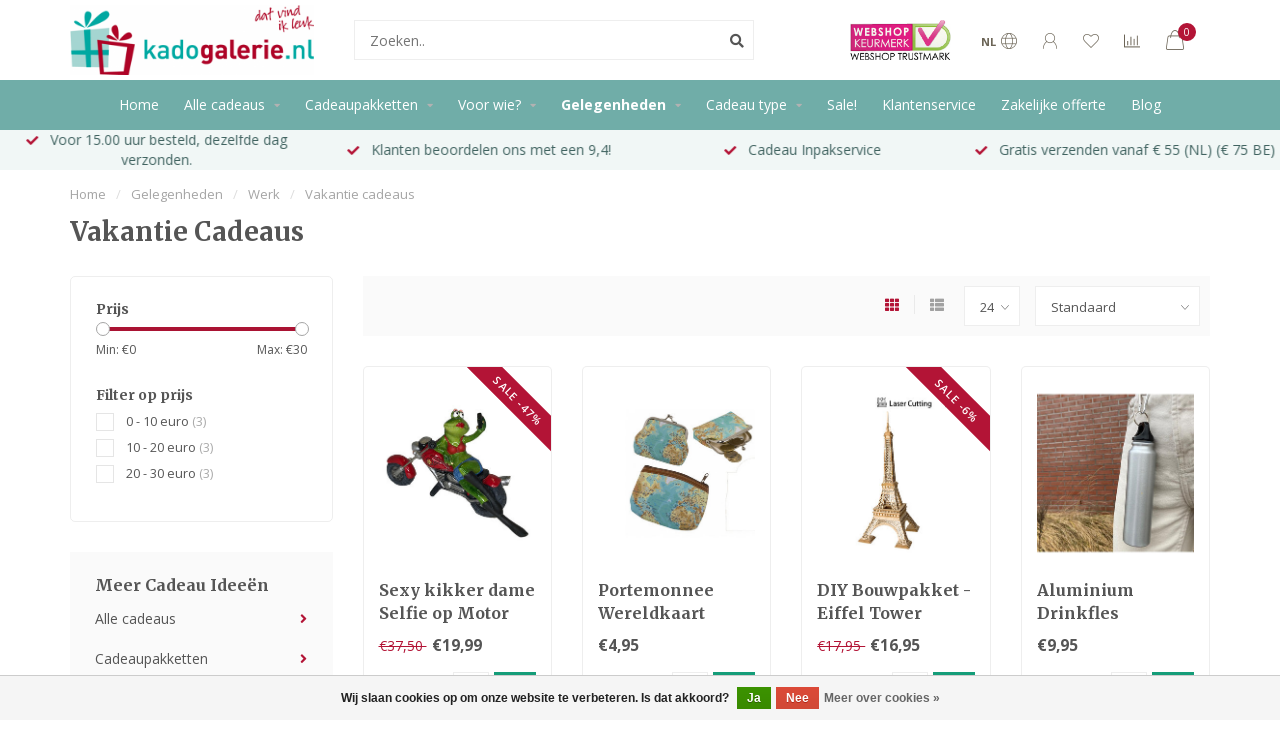

--- FILE ---
content_type: text/html;charset=utf-8
request_url: https://www.kadogalerie.nl/gelegenheden/werk/vakantie-cadeaus/
body_size: 21357
content:
<!DOCTYPE html>
<html lang="nl">
  <head>
    
    <!--
        
        Theme Nova | v1.5.3.06122201_1_0
        Theme designed and created by Dyvelopment - We are true e-commerce heroes!
        
        For custom Lightspeed eCom work like custom design or development,
        please contact us at www.dyvelopment.com

          _____                  _                                  _   
         |  __ \                | |                                | |  
         | |  | |_   ___   _____| | ___  _ __  _ __ ___   ___ _ __ | |_ 
         | |  | | | | \ \ / / _ \ |/ _ \| '_ \| '_ ` _ \ / _ \ '_ \| __|
         | |__| | |_| |\ V /  __/ | (_) | |_) | | | | | |  __/ | | | |_ 
         |_____/ \__, | \_/ \___|_|\___/| .__/|_| |_| |_|\___|_| |_|\__|
                  __/ |                 | |                             
                 |___/                  |_|                             
    -->
    
    <meta charset="utf-8"/>
<!-- [START] 'blocks/head.rain' -->
<!--

  (c) 2008-2026 Lightspeed Netherlands B.V.
  http://www.lightspeedhq.com
  Generated: 17-01-2026 @ 05:49:08

-->
<link rel="canonical" href="https://www.kadogalerie.nl/gelegenheden/werk/vakantie-cadeaus/"/>
<link rel="alternate" href="https://www.kadogalerie.nl/index.rss" type="application/rss+xml" title="Nieuwe producten"/>
<link href="https://cdn.webshopapp.com/assets/cookielaw.css?2025-02-20" rel="stylesheet" type="text/css"/>
<meta name="robots" content="noodp,noydir"/>
<meta name="google-site-verification" content="rvzXjd-5LBdvye5jB9fbAzTCNsYPTgIg5bRz-IpaDlQ"/>
<meta property="og:url" content="https://www.kadogalerie.nl/gelegenheden/werk/vakantie-cadeaus/?source=facebook"/>
<meta property="og:site_name" content="Kadogalerie.nl"/>
<meta property="og:title" content="Vakantie cadeaus kopen? Uniek cadeau "/>
<meta property="og:description" content=" Vakantie cadeaus kopen? Zomerse cadeaus bestel je bij Kadogalerie.nl ✓ Klantbeoordeling 9.2 ✓ Snelle bezorging ✓ Vertrouwd adres!"/>
<script>

!function(e){if(!window.pintrk){window.pintrk = function () {
window.pintrk.queue.push(Array.prototype.slice.call(arguments))};var
    n=window.pintrk;n.queue=[],n.version="3.0";var
    t=document.createElement("script");t.async=!0,t.src=e;var
    r=document.getElementsByTagName("script")[0];
    r.parentNode.insertBefore(t,r)}}("https://s.pinimg.com/ct/core.js");
pintrk('load', '2612455545519', {em: '<user_email_address>'});
pintrk('page');
</script>
<script>
(function(w,d,s,l,i){w[l]=w[l]||[];w[l].push({'gtm.start':
new Date().getTime(),event:'gtm.js'});var f=d.getElementsByTagName(s)[0],
j=d.createElement(s),dl=l!='dataLayer'?'&l='+l:'';j.async=true;j.src=
'https://www.googletagmanager.com/gtm.js?id='+i+dl;f.parentNode.insertBefore(j,f);
})(window,document,'script','dataLayer','GTM-K7MQKGB');
</script>
<script>
<meta name="b3da3ae45ecde01" content="dbe8a638b88a2d76f02bd132c5100e0f" />
</script>
<!--[if lt IE 9]>
<script src="https://cdn.webshopapp.com/assets/html5shiv.js?2025-02-20"></script>
<![endif]-->
<!-- [END] 'blocks/head.rain' -->
    
        	  	              	    	    	    	    	    	         
        <title>Vakantie cadeaus kopen? Uniek cadeau  - Kadogalerie.nl</title>
    
    <meta name="description" content=" Vakantie cadeaus kopen? Zomerse cadeaus bestel je bij Kadogalerie.nl ✓ Klantbeoordeling 9.2 ✓ Snelle bezorging ✓ Vertrouwd adres!" />
    <meta name="keywords" content="Vakantie, Cadeaus, kado, cadeau, gadget, origineel kado, bruikbaar kado, betaalbaar kado, leuk kado, cadeau idee, kantooraccessoires, werkkameraccessoires, keukenaccessoires, woondecoratie, badkamer accessoires, praktische gebruiksartikelen, verjaard" />
    
        
    <meta http-equiv="X-UA-Compatible" content="IE=edge">
    <meta name="viewport" content="width=device-width, initial-scale=1.0, maximum-scale=1.0, user-scalable=0">
    <meta name="apple-mobile-web-app-capable" content="yes">
    <meta name="apple-mobile-web-app-status-bar-style" content="black">
    
        	        
		<link rel="preconnect" href="https://cdn.webshopapp.com/">
		<link rel="preconnect" href="https://assets.webshopapp.com">	
    		<link rel="preconnect" href="https://fonts.googleapis.com">
		<link rel="preconnect" href="https://fonts.gstatic.com" crossorigin>
		<link rel="dns-prefetch" href="https://fonts.googleapis.com">
		<link rel="dns-prefetch" href="https://fonts.gstatic.com" crossorigin>
    		<link rel="dns-prefetch" href="https://cdn.webshopapp.com/">
		<link rel="dns-prefetch" href="https://assets.webshopapp.com">	

    <link rel="shortcut icon" href="https://cdn.webshopapp.com/shops/157001/themes/153089/v/609156/assets/favicon.ico?20210325162902" type="image/x-icon" />
    <script src="https://cdn.webshopapp.com/shops/157001/themes/153089/assets/jquery-1-12-4-min.js?2026010216044320210101142711"></script>
    
    <script>!navigator.userAgent.match('MSIE 10.0;') || document.write('<script src="https://cdn.webshopapp.com/shops/157001/themes/153089/assets/proto-polyfill.js?2026010216044320210101142711">\x3C/script>')</script>
    <script>if(navigator.userAgent.indexOf("MSIE ") > -1 || navigator.userAgent.indexOf("Trident/") > -1) { document.write('<script src="https://cdn.webshopapp.com/shops/157001/themes/153089/assets/intersection-observer-polyfill.js?2026010216044320210101142711">\x3C/script>') }</script>
    
        <link href="//fonts.googleapis.com/css?family=Open%20Sans:400,300,600,700|Merriweather:300,400,600,700&amp;display=swap" rel="preload" as="style">
    <link href="//fonts.googleapis.com/css?family=Open%20Sans:400,300,600,700|Merriweather:300,400,600,700&amp;display=swap" rel="stylesheet">
        
    <link rel="preload" href="https://cdn.webshopapp.com/shops/157001/themes/153089/assets/fontawesome-5-min.css?2026010216044320210101142711" as="style">
    <link rel="stylesheet" href="https://cdn.webshopapp.com/shops/157001/themes/153089/assets/fontawesome-5-min.css?2026010216044320210101142711">
    
    <link rel="preload" href="https://cdn.webshopapp.com/shops/157001/themes/153089/assets/bootstrap-min.css?2026010216044320210101142711" as="style">
    <link rel="stylesheet" href="https://cdn.webshopapp.com/shops/157001/themes/153089/assets/bootstrap-min.css?2026010216044320210101142711">
    
    <link rel="preload" as="script" href="https://cdn.webshopapp.com/assets/gui.js?2025-02-20">
    <script src="https://cdn.webshopapp.com/assets/gui.js?2025-02-20"></script>
    
    <link rel="preload" as="script" href="https://cdn.webshopapp.com/assets/gui-responsive-2-0.js?2025-02-20">
    <script src="https://cdn.webshopapp.com/assets/gui-responsive-2-0.js?2025-02-20"></script>
    
        
    <link rel="preload" href="https://cdn.webshopapp.com/shops/157001/themes/153089/assets/style.css?2026010216044320210101142711" as="style">
    <link rel="stylesheet" href="https://cdn.webshopapp.com/shops/157001/themes/153089/assets/style.css?2026010216044320210101142711" />
    
    <!-- User defined styles -->
    <link rel="preload" href="https://cdn.webshopapp.com/shops/157001/themes/153089/assets/settings.css?2026010216044320210101142711" as="style">
    <link rel="preload" href="https://cdn.webshopapp.com/shops/157001/themes/153089/assets/custom.css?2026010216044320210101142711" as="style">
    <link rel="stylesheet" href="https://cdn.webshopapp.com/shops/157001/themes/153089/assets/settings.css?2026010216044320210101142711" />
    <link rel="stylesheet" href="https://cdn.webshopapp.com/shops/157001/themes/153089/assets/custom.css?2026010216044320210101142711" />
    
    <script>
   var productStorage = {};
   var theme = {};

  </script>    
    <link type="preload" src="https://cdn.webshopapp.com/shops/157001/themes/153089/assets/countdown-min.js?2026010216044320210101142711" as="script">
    <link type="preload" src="https://cdn.webshopapp.com/shops/157001/themes/153089/assets/swiper-4-min.js?2026010216044320210101142711" as="script">
    <link type="preload" src="https://cdn.webshopapp.com/shops/157001/themes/153089/assets/swiper-453.js?2026010216044320210101142711" as="script">
    <link type="preload" src="https://cdn.webshopapp.com/shops/157001/themes/153089/assets/global.js?2026010216044320210101142711" as="script">
    
            
      </head>
  <body class="layout-custom">
    <div class="body-content"><div class="overlay"><i class="fa fa-times"></i></div><header><div id="header-holder"><div class="container"><div id="header-content"><div class="header-left"><div class="categories-button small scroll scroll-nav hidden-sm hidden-xs hidden-xxs"><div class="nav-icon"><div class="bar1"></div><div class="bar3"></div><span>Menu</span></div></div><div id="mobilenav" class="categories-button small mobile visible-sm visible-xs visible-xxs"><div class="nav-icon"><div class="bar1"></div><div class="bar3"></div></div><span>Menu</span></div><span id="mobilesearch" class="visible-xxs visible-xs visible-sm"><a href="https://www.kadogalerie.nl/"><i class="fa fa-search" aria-hidden="true"></i></a></span><a href="https://www.kadogalerie.nl/" class="logo hidden-sm hidden-xs hidden-xxs"><img class="logo" src="https://cdn.webshopapp.com/shops/157001/themes/153089/v/608062/assets/logo.png?20210325111403" alt="Voor een origineel kado of leuke gadget "></a></div><div class="header-center"><div class="search hidden-sm hidden-xs hidden-xxs"><form action="https://www.kadogalerie.nl/search/" class="searchform" method="get"><div class="search-holder"><input type="text" class="searchbox white" name="q" placeholder="Zoeken.." autocomplete="off"><i class="fa fa-search" aria-hidden="true"></i><i class="fa fa-times clearsearch" aria-hidden="true"></i></div></form><div class="searchcontent hidden-xs hidden-xxs"><div class="searchresults"></div><div class="more"><a href="#" class="search-viewall">Bekijk alle resultaten <span>(0)</span></a></div><div class="noresults">Geen producten gevonden</div></div></div><a href="https://www.kadogalerie.nl/"><img class="logo hidden-lg hidden-md" src="https://cdn.webshopapp.com/shops/157001/themes/153089/v/608062/assets/logo.png?20210325111403" alt="Voor een origineel kado of leuke gadget "></a></div><div class="header-hallmark hidden-xs hidden-xxs hidden-sm"><a href="https://www.keurmerk.info/nl/consumenten/webwinkel/?key=11268" target="_blank"><img src="https://cdn.webshopapp.com/shops/157001/themes/153089/v/608188/assets/hallmark.png?20210325115356" alt="" class="custom"></a></div><div class="header-right text-right"><div class="user-actions hidden-sm hidden-xs hidden-xxs"><a href="#" class="header-link" data-fancy="fancy-locale-holder" data-fancy-type="flyout" data-tooltip title="Taal & Valuta" data-placement="bottom"><span class="current-lang">NL</span><i class="nova-icon nova-icon-globe"></i></a><a href="https://www.kadogalerie.nl/account/" class="account header-link" data-fancy="fancy-account-holder" data-tooltip title="Mijn account" data-placement="bottom"><!-- <img src="https://cdn.webshopapp.com/shops/157001/themes/153089/assets/icon-user.svg?2026010216044320210101142711" alt="My account" class="icon"> --><i class="nova-icon nova-icon-user"></i></a><a href="https://www.kadogalerie.nl/account/wishlist/" class="header-link" data-tooltip title="Verlanglijst" data-placement="bottom" data-fancy="fancy-account-holder"><i class="nova-icon nova-icon-heart"></i></a><a href="" class="header-link compare" data-fancy="fancy-compare-holder" data-fancy-type="flyout" data-tooltip title="Vergelijk" data-placement="bottom"><i class="nova-icon nova-icon-chart"></i></a><div class="fancy-box flyout fancy-compare-holder"><div class="fancy-compare"><div class="row"><div class="col-md-12"><h4>Vergelijk producten</h4></div><div class="col-md-12"><p>U heeft nog geen producten toegevoegd.</p></div></div></div></div><div class="fancy-box flyout fancy-locale-holder"><div class="fancy-locale"><div class=""><label for="">Kies uw taal</label><div class="flex-container middle"><div class="flex-col"><span class="flags nl"></span></div><div class="flex-col flex-grow-1"><select id="" class="fancy-select" onchange="document.location=this.options[this.selectedIndex].getAttribute('data-url')"><option lang="nl" title="Nederlands" data-url="https://www.kadogalerie.nl/go/category/12008385" selected="selected">Nederlands</option></select></div></div></div><div class="margin-top-half"><label for="">Kies uw valuta</label><div class="flex-container middle"><div class="flex-col"><span><strong>€</strong></span></div><div class="flex-col flex-grow-1"><select id="" class="fancy-select" onchange="document.location=this.options[this.selectedIndex].getAttribute('data-url')"><option data-url="https://www.kadogalerie.nl/session/currency/eur/" selected="selected">EUR</option></select></div></div></div></div></div></div><a href="https://www.kadogalerie.nl/cart/" class="cart header-link" data-fancy="fancy-cart-holder"><div class="cart-icon"><i class="nova-icon nova-icon-shopping-bag"></i><span id="qty" class="highlight-bg cart-total-qty shopping-bag">0</span></div></a></div></div></div></div><div class="cf"></div><div class="subnav-dimmed"></div><div class="   hidden-xxs hidden-xs hidden-sm" id="navbar"><div class="container-fluid"><div class="row"><div class="col-md-12"><nav><ul class="megamenu"><li class="hidden-sm hidden-xs hidden-xxs"><a href="https://www.kadogalerie.nl/">Home</a></li><li><a href="https://www.kadogalerie.nl/alle-cadeaus/" class="dropdown">Alle cadeaus</a><ul class="sub1 megamenu"><li><div class="container"><div class="row"><div class="col-md-9 col-sm-12 maxheight"><div class="row"><div class="col-md-3 sub-holder"><h4><a href="https://www.kadogalerie.nl/alle-cadeaus/uitgelicht/">Uitgelicht</a></h4><ul class="sub2"><li><a href="https://www.kadogalerie.nl/alle-cadeaus/uitgelicht/alle-artikelen/">Alle artikelen</a></li><li><a href="https://www.kadogalerie.nl/alle-cadeaus/uitgelicht/mysterybox/">Mysterybox</a></li><li><a href="https://www.kadogalerie.nl/alle-cadeaus/uitgelicht/kleine-cadeautjes/">Kleine cadeautjes</a></li><li><a href="https://www.kadogalerie.nl/alle-cadeaus/uitgelicht/3-halen-2-betalen/">3 Halen = 2 Betalen</a></li><li><a href="https://www.kadogalerie.nl/alle-cadeaus/uitgelicht/grappige-cadeaus/">Grappige cadeaus</a></li></ul></div><div class="col-md-3 sub-holder"><h4><a href="https://www.kadogalerie.nl/alle-cadeaus/accessoires/">Accessoires</a></h4><ul class="sub2"><li><a href="https://www.kadogalerie.nl/alle-cadeaus/accessoires/bekers-en-mokken/">Bekers en mokken</a></li><li><a href="https://www.kadogalerie.nl/alle-cadeaus/accessoires/brillenhouders/">Brillenhouders</a></li><li><a href="https://www.kadogalerie.nl/alle-cadeaus/accessoires/brillenkokers/">Brillenkokers</a></li><li><a href="https://www.kadogalerie.nl/alle-cadeaus/accessoires/rugetiketten/">Rugetiketten</a></li></ul></div><div class="col-md-3 sub-holder"><h4><a href="https://www.kadogalerie.nl/alle-cadeaus/decoratie/">Decoratie</a></h4><ul class="sub2"><li><a href="https://www.kadogalerie.nl/alle-cadeaus/decoratie/boekensteunen/">Boekensteunen</a></li><li><a href="https://www.kadogalerie.nl/alle-cadeaus/decoratie/klokken/">Klokken</a></li><li><a href="https://www.kadogalerie.nl/alle-cadeaus/decoratie/model-autos/">Model Auto&#039;s</a></li><li><a href="https://www.kadogalerie.nl/alle-cadeaus/decoratie/spaarpotten/">Spaarpotten</a></li><li><a href="https://www.kadogalerie.nl/alle-cadeaus/decoratie/wijnfleshouders/">Wijnfleshouders</a></li><li><a href="https://www.kadogalerie.nl/alle-cadeaus/decoratie/kaarsen/">Kaarsen</a></li></ul></div><div class="col-md-3 sub-holder"><h4><a href="https://www.kadogalerie.nl/alle-cadeaus/design/">Design</a></h4><ul class="sub2"><li><a href="https://www.kadogalerie.nl/alle-cadeaus/design/cow-parade-koeienbeeldjes/">Cow Parade koeienbeeldjes</a><ul class="sub3"><li><a href="https://www.kadogalerie.nl/alle-cadeaus/design/cow-parade-koeienbeeldjes/cow-parade-large/">Cow Parade Large</a></li><li><a href="https://www.kadogalerie.nl/alle-cadeaus/design/cow-parade-koeienbeeldjes/cow-parade-medium/">Cow Parade medium</a></li><li><a href="https://www.kadogalerie.nl/alle-cadeaus/design/cow-parade-koeienbeeldjes/cow-parade-extra-large/">Cow Parade Extra Large</a></li></ul></li></ul></div><div class="cf"></div></div></div><div class="col-md-3 hidden-sm hidden-xs hidden-xxs"><a href="#"><img src="https://cdn.webshopapp.com/shops/157001/files/417703359/500x500x1/image.jpg" class="img-responsive subcat-image rounded" alt="Alle cadeaus"></a></div></div></div></li></ul></li><li><a href="https://www.kadogalerie.nl/cadeaupakketten/" class="dropdown">Cadeaupakketten</a><ul class="sub1 megamenu"><li><div class="container"><div class="row"><div class="col-md-9 col-sm-12 maxheight"><div class="row"><div class="col-md-3 sub-holder"><h4><a href="https://www.kadogalerie.nl/cadeaupakketten/alle-cadeaupakketten/">Alle cadeaupakketten</a></h4></div><div class="col-md-3 sub-holder"><h4><a href="https://www.kadogalerie.nl/cadeaupakketten/cadeaupakket-voor-haar/">Cadeaupakket voor haar</a></h4><ul class="sub2"><li><a href="https://www.kadogalerie.nl/cadeaupakketten/cadeaupakket-voor-haar/cadeaupakket-vrouw/">Cadeaupakket vrouw</a></li><li><a href="https://www.kadogalerie.nl/cadeaupakketten/cadeaupakket-voor-haar/cadeaupakket-50-jaar-sarah/">Cadeaupakket 50 jaar Sarah</a></li><li><a href="https://www.kadogalerie.nl/cadeaupakketten/cadeaupakket-voor-haar/cadeaupakket-voor-moeder/">Cadeaupakket voor moeder</a></li></ul></div><div class="col-md-3 sub-holder"><h4><a href="https://www.kadogalerie.nl/cadeaupakketten/cadeaupakket-voor-hem/">Cadeaupakket voor hem</a></h4><ul class="sub2"><li><a href="https://www.kadogalerie.nl/cadeaupakketten/cadeaupakket-voor-hem/cadeaupakket-man/">Cadeaupakket Man</a></li><li><a href="https://www.kadogalerie.nl/cadeaupakketten/cadeaupakket-voor-hem/cadeaupakket-50-jaar-abraham/">Cadeaupakket 50 jaar Abraham</a></li><li><a href="https://www.kadogalerie.nl/cadeaupakketten/cadeaupakket-voor-hem/cadeaupakket-verjaardag/">Cadeaupakket Verjaardag</a></li></ul></div><div class="col-md-3 sub-holder"><h4><a href="https://www.kadogalerie.nl/cadeaupakketten/cadeaupakket-kinderen-10733977/">Cadeaupakket Kinderen</a></h4><ul class="sub2"><li><a href="https://www.kadogalerie.nl/cadeaupakketten/cadeaupakket-kinderen-10733977/cadeaupakket-student/">Cadeaupakket Student</a></li><li><a href="https://www.kadogalerie.nl/cadeaupakketten/cadeaupakket-kinderen-10733977/cadeaupakket-geslaagd/">Cadeaupakket Geslaagd</a></li></ul></div><div class="cf"></div><div class="col-md-3 sub-holder"><h4><a href="https://www.kadogalerie.nl/cadeaupakketten/cadeaupakket-gelegenheid/">Cadeaupakket Gelegenheid</a></h4><ul class="sub2"><li><a href="https://www.kadogalerie.nl/cadeaupakketten/cadeaupakket-gelegenheid/cadeaupakket-nieuwe-woning/">Cadeaupakket Nieuwe Woning</a></li></ul></div><div class="col-md-3 sub-holder"><h4><a href="https://www.kadogalerie.nl/cadeaupakketten/cadeaupakket-werk/">Cadeaupakket Werk</a></h4><ul class="sub2"><li><a href="https://www.kadogalerie.nl/cadeaupakketten/cadeaupakket-werk/cadeaupakket-pensioen/">Cadeaupakket Pensioen</a></li></ul></div><div class="col-md-3 sub-holder"><h4><a href="https://www.kadogalerie.nl/cadeaupakketten/cadeaupakket-bedankt/">Cadeaupakket Bedankt</a></h4></div></div></div><div class="col-md-3 hidden-sm hidden-xs hidden-xxs"><a href="#"><img src="https://cdn.webshopapp.com/shops/157001/files/415552994/500x500x1/image.jpg" class="img-responsive subcat-image rounded" alt="Cadeaupakketten"></a></div></div></div></li></ul></li><li><a href="https://www.kadogalerie.nl/voor-wie/" class="dropdown">Voor wie?</a><ul class="sub1 megamenu"><li><div class="container"><div class="row"><div class="col-md-12 maxheight"><div class="row"><div class="col-md-3 sub-holder"><h4><a href="https://www.kadogalerie.nl/voor-wie/cadeau-voor-een-vrouw/">Cadeau voor een vrouw</a></h4><ul class="sub2"><li><a href="https://www.kadogalerie.nl/voor-wie/cadeau-voor-een-vrouw/cadeau-vriendin/">Cadeau vriendin</a></li><li><a href="https://www.kadogalerie.nl/voor-wie/cadeau-voor-een-vrouw/cadeau-voor-schoonmoeder/">Cadeau voor schoonmoeder</a></li><li><a href="https://www.kadogalerie.nl/voor-wie/cadeau-voor-een-vrouw/cadeau-voor-moeder/">Cadeau voor moeder</a></li><li><a href="https://www.kadogalerie.nl/voor-wie/cadeau-voor-een-vrouw/cadeau-voor-oma/">Cadeau voor oma</a></li><li><a href="https://www.kadogalerie.nl/voor-wie/cadeau-voor-een-vrouw/cadeau-voor-haar/">Cadeau voor haar</a></li></ul></div><div class="col-md-3 sub-holder"><h4><a href="https://www.kadogalerie.nl/voor-wie/cadeau-voor-een-man/">Cadeau voor een man</a></h4><ul class="sub2"><li><a href="https://www.kadogalerie.nl/voor-wie/cadeau-voor-een-man/cadeau-voor-mannen-die-alles-al-hebben/">Cadeau voor mannen die alles al hebben</a></li><li><a href="https://www.kadogalerie.nl/voor-wie/cadeau-voor-een-man/cadeau-voor-vader/">Cadeau voor vader</a></li><li><a href="https://www.kadogalerie.nl/voor-wie/cadeau-voor-een-man/cadeau-vriend/">Cadeau vriend</a></li><li><a href="https://www.kadogalerie.nl/voor-wie/cadeau-voor-een-man/cadeau-voor-opa/">Cadeau voor opa</a></li><li><a href="https://www.kadogalerie.nl/voor-wie/cadeau-voor-een-man/cadeau-voor-hem/">Cadeau voor hem</a></li></ul></div><div class="col-md-3 sub-holder"><h4><a href="https://www.kadogalerie.nl/voor-wie/cadeaus-voor-een-kind/">Cadeaus voor een kind</a></h4><ul class="sub2"><li><a href="https://www.kadogalerie.nl/voor-wie/cadeaus-voor-een-kind/cadeau-voor-een-jongen/">Cadeau voor een jongen</a></li><li><a href="https://www.kadogalerie.nl/voor-wie/cadeaus-voor-een-kind/cadeau-voor-een-meisje/">Cadeau voor een meisje</a></li><li><a href="https://www.kadogalerie.nl/voor-wie/cadeaus-voor-een-kind/cadeau-voor-tiener/">Cadeau voor tiener</a></li><li><a href="https://www.kadogalerie.nl/voor-wie/cadeaus-voor-een-kind/cadeau-voor-student/">Cadeau voor student</a></li></ul></div><div class="col-md-3 sub-holder"><h4><a href="https://www.kadogalerie.nl/voor-wie/of-een/">Of een</a></h4><ul class="sub2"><li><a href="https://www.kadogalerie.nl/voor-wie/of-een/cadeau-voor-collega/">Cadeau voor collega</a></li><li><a href="https://www.kadogalerie.nl/voor-wie/of-een/cadeau-voor-juf-en-meester/">Cadeau voor Juf en Meester</a></li></ul></div><div class="cf"></div></div></div></div></div></li></ul></li><li class="active"><a href="https://www.kadogalerie.nl/gelegenheden/" class="dropdown">Gelegenheden</a><ul class="sub1 megamenu"><li><div class="container"><div class="row"><div class="col-md-9 col-sm-12 maxheight"><div class="row"><div class="col-md-3 sub-holder"><h4><a href="https://www.kadogalerie.nl/gelegenheden/feestdagen/">Feestdagen</a></h4><ul class="sub2"><li><a href="https://www.kadogalerie.nl/gelegenheden/feestdagen/kerst/">Kerst</a></li><li><a href="https://www.kadogalerie.nl/gelegenheden/feestdagen/sinterklaas/">Sinterklaas</a></li><li><a href="https://www.kadogalerie.nl/gelegenheden/feestdagen/onder-10-euro/">onder 10 euro</a></li><li><a href="https://www.kadogalerie.nl/gelegenheden/feestdagen/onder-15-euro/">onder 15 euro</a></li><li><a href="https://www.kadogalerie.nl/gelegenheden/feestdagen/onder-20-euro/">onder 20 euro</a></li></ul></div><div class="col-md-3 sub-holder"><h4><a href="https://www.kadogalerie.nl/gelegenheden/werk/">Werk</a></h4><ul class="sub2"><li><a href="https://www.kadogalerie.nl/gelegenheden/werk/jubileum/">Jubileum</a></li><li><a href="https://www.kadogalerie.nl/gelegenheden/werk/pensioen/">Pensioen</a></li><li><a href="https://www.kadogalerie.nl/gelegenheden/werk/vakantie-cadeaus/">Vakantie cadeaus</a></li><li><a href="https://www.kadogalerie.nl/gelegenheden/werk/nieuwe-baan/">Nieuwe baan</a></li><li><a href="https://www.kadogalerie.nl/gelegenheden/werk/secretaressedag/">Secretaressedag</a></li></ul></div><div class="col-md-3 sub-holder"><h4><a href="https://www.kadogalerie.nl/gelegenheden/verjaardag/">Verjaardag</a></h4><ul class="sub2"><li><a href="https://www.kadogalerie.nl/gelegenheden/verjaardag/50-jaar-sarah/">50 jaar Sarah</a></li><li><a href="https://www.kadogalerie.nl/gelegenheden/verjaardag/50-jaar-abraham/">50 jaar Abraham</a></li><li><a href="https://www.kadogalerie.nl/gelegenheden/verjaardag/verjaardag-man/">Verjaardag man</a></li><li><a href="https://www.kadogalerie.nl/gelegenheden/verjaardag/verjaardag-vrouw/">Verjaardag vrouw</a></li></ul></div><div class="col-md-3 sub-holder"><h4><a href="https://www.kadogalerie.nl/gelegenheden/relatie/">Relatie</a></h4><ul class="sub2"><li><a href="https://www.kadogalerie.nl/gelegenheden/relatie/huwelijk/">Huwelijk</a></li><li><a href="https://www.kadogalerie.nl/gelegenheden/relatie/25-jaar-getrouwd/">25 jaar getrouwd</a></li><li><a href="https://www.kadogalerie.nl/gelegenheden/relatie/hem/">Hem</a></li></ul></div><div class="cf"></div><div class="col-md-3 sub-holder"><h4><a href="https://www.kadogalerie.nl/gelegenheden/verhuizen/">Verhuizen</a></h4><ul class="sub2"><li><a href="https://www.kadogalerie.nl/gelegenheden/verhuizen/housewarming/">Housewarming</a></li><li><a href="https://www.kadogalerie.nl/gelegenheden/verhuizen/op-kamers/">Op Kamers</a></li></ul></div><div class="col-md-3 sub-holder"><h4><a href="https://www.kadogalerie.nl/gelegenheden/school/">School</a></h4><ul class="sub2"><li><a href="https://www.kadogalerie.nl/gelegenheden/school/naar-de-middelbare-school/">Naar de Middelbare school</a></li><li><a href="https://www.kadogalerie.nl/gelegenheden/school/diploma/">Diploma</a></li></ul></div><div class="col-md-3 sub-holder"><h4><a href="https://www.kadogalerie.nl/gelegenheden/boodschap/">Boodschap</a></h4><ul class="sub2"><li><a href="https://www.kadogalerie.nl/gelegenheden/boodschap/bedankt/">Bedankt</a></li><li><a href="https://www.kadogalerie.nl/gelegenheden/boodschap/beterschap/">Beterschap</a></li></ul></div><div class="col-md-3 sub-holder"><h4><a href="https://www.kadogalerie.nl/gelegenheden/feestversiering/">Feestversiering</a></h4><ul class="sub2"><li><a href="https://www.kadogalerie.nl/gelegenheden/feestversiering/feestversiering-50-jaar-abraham/">Feestversiering 50 jaar Abraham</a></li><li><a href="https://www.kadogalerie.nl/gelegenheden/feestversiering/feestversiering-50-jaar-sarah/">Feestversiering 50 jaar Sarah</a></li></ul></div><div class="cf"></div></div></div><div class="col-md-3 hidden-sm hidden-xs hidden-xxs"><a href="#"><img src="https://cdn.webshopapp.com/shops/157001/files/417705540/500x500x1/image.jpg" class="img-responsive subcat-image rounded" alt="Gelegenheden"></a></div></div></div></li></ul></li><li><a href="https://www.kadogalerie.nl/cadeau-type/" class="dropdown">Cadeau type</a><ul class="sub1 megamenu"><li><div class="container"><div class="row"><div class="col-md-12 maxheight"><div class="row"><div class="col-md-3 sub-holder"><h4><a href="https://www.kadogalerie.nl/cadeau-type/food-drinks/">Food &amp; Drinks</a></h4><ul class="sub2"><li><a href="https://www.kadogalerie.nl/cadeau-type/food-drinks/chocolade-cadeau/">Chocolade cadeau</a></li><li><a href="https://www.kadogalerie.nl/cadeau-type/food-drinks/koffie-cadeau/">Koffie cadeau</a></li><li><a href="https://www.kadogalerie.nl/cadeau-type/food-drinks/thee-cadeau/">Thee cadeau</a></li><li><a href="https://www.kadogalerie.nl/cadeau-type/food-drinks/wijn-cadeau/">Wijn cadeau</a></li><li><a href="https://www.kadogalerie.nl/cadeau-type/food-drinks/bier-cadeau/">Bier cadeau</a></li></ul></div><div class="col-md-3 sub-holder"><h4><a href="https://www.kadogalerie.nl/cadeau-type/dieren/">Dieren</a></h4><ul class="sub2"><li><a href="https://www.kadogalerie.nl/cadeau-type/dieren/hond/">Hond</a></li><li><a href="https://www.kadogalerie.nl/cadeau-type/dieren/kat-en-poes/">Kat en Poes</a></li><li><a href="https://www.kadogalerie.nl/cadeau-type/dieren/kikker/">Kikker</a></li><li><a href="https://www.kadogalerie.nl/cadeau-type/dieren/paard/">Paard</a></li><li><a href="https://www.kadogalerie.nl/cadeau-type/dieren/olifant/">Olifant</a></li><li><a href="https://www.kadogalerie.nl/cadeau-type/dieren/wilde-dieren/">Wilde dieren</a></li><li><a href="https://www.kadogalerie.nl/cadeau-type/dieren/overige-dieren/">Overige dieren</a></li></ul></div><div class="col-md-3 sub-holder"><h4><a href="https://www.kadogalerie.nl/cadeau-type/hobby-en-interesse/">Hobby en interesse</a></h4><ul class="sub2"><li><a href="https://www.kadogalerie.nl/cadeau-type/hobby-en-interesse/bloemen-en-planten/">Bloemen en planten</a></li><li><a href="https://www.kadogalerie.nl/cadeau-type/hobby-en-interesse/landen-en-steden/">Landen en Steden</a></li><li><a href="https://www.kadogalerie.nl/cadeau-type/hobby-en-interesse/bouwpakketten-en-modelbouw/">Bouwpakketten en Modelbouw</a><ul class="sub3"><li><a href="https://www.kadogalerie.nl/cadeau-type/hobby-en-interesse/bouwpakketten-en-modelbouw/houten-bouwpakketten/">Houten bouwpakketten</a></li><li><a href="https://www.kadogalerie.nl/cadeau-type/hobby-en-interesse/bouwpakketten-en-modelbouw/miniatuur-huisjes/">Miniatuur huisjes</a></li></ul></li><li><a href="https://www.kadogalerie.nl/cadeau-type/hobby-en-interesse/puzzels/">Puzzels</a></li><li><a href="https://www.kadogalerie.nl/cadeau-type/hobby-en-interesse/spellen/">Spellen</a></li><li><a href="https://www.kadogalerie.nl/cadeau-type/hobby-en-interesse/auto-en-fiets/">Auto en Fiets</a></li><li><a href="https://www.kadogalerie.nl/cadeau-type/hobby-en-interesse/kunst/">Kunst</a></li><li><a href="https://www.kadogalerie.nl/cadeau-type/hobby-en-interesse/muziek/">Muziek</a></li><li><a href="https://www.kadogalerie.nl/cadeau-type/hobby-en-interesse/vliegtuig/">Vliegtuig</a></li></ul></div><div class="col-md-3 sub-holder"><h4><a href="https://www.kadogalerie.nl/cadeau-type/sport/">Sport</a></h4><ul class="sub2"><li><a href="https://www.kadogalerie.nl/cadeau-type/sport/basketbal/">Basketbal</a></li><li><a href="https://www.kadogalerie.nl/cadeau-type/sport/voetbal/">Voetbal</a></li><li><a href="https://www.kadogalerie.nl/cadeau-type/sport/golf/">Golf</a></li><li><a href="https://www.kadogalerie.nl/cadeau-type/sport/tennis/">Tennis</a></li><li><a href="https://www.kadogalerie.nl/cadeau-type/sport/wintersport/">Wintersport</a></li><li><a href="https://www.kadogalerie.nl/cadeau-type/sport/fietsen-en-wielrennen/">Fietsen en wielrennen</a></li><li><a href="https://www.kadogalerie.nl/cadeau-type/sport/overige-sport-cadeaus/">Overige sport cadeaus</a></li></ul></div><div class="cf"></div></div></div></div></div></li></ul></li><li><a href="https://www.kadogalerie.nl/sale/" class="">Sale!</a></li><li><a href="https://www.kadogalerie.nl/service/" >Klantenservice</a></li><li><a href="https://www.kadogalerie.nl/service/zakelijk/"  target="_blank">Zakelijke offerte</a></li><li><a href="https://www.kadogalerie.nl/blogs/cadeautips/">Blog</a></li></ul></nav></div></div></div></div><div class="subheader-holder"><div class="subheader"><div class="usps-slider-holder" style="width:100%;"><div class="swiper-container usps-header below-nav"><div class="swiper-wrapper"><div class="swiper-slide usp-block"><div><i class="fas fa-check"></i> Gratis verzenden vanaf € 55 (NL) (€ 75 BE)
          </div></div><div class="swiper-slide usp-block"><div><i class="fas fa-check"></i> Voor 15.00 uur besteld, dezelfde dag verzonden. 
          </div></div><div class="swiper-slide usp-block"><div><i class="fas fa-check"></i> Klanten beoordelen ons met een 9,4!
          </div></div><div class="swiper-slide usp-block"><div><i class="fas fa-check"></i> Cadeau Inpakservice
          </div></div></div></div></div></div></div></header><div class="breadcrumbs"><div class="container"><div class="row"><div class="col-md-12"><a href="https://www.kadogalerie.nl/" title="Home">Home</a><span><span class="seperator">/</span><a href="https://www.kadogalerie.nl/gelegenheden/"><span>Gelegenheden</span></a></span><span><span class="seperator">/</span><a href="https://www.kadogalerie.nl/gelegenheden/werk/"><span>Werk</span></a></span><span><span class="seperator">/</span><a href="https://www.kadogalerie.nl/gelegenheden/werk/vakantie-cadeaus/"><span>Vakantie cadeaus</span></a></span></div></div></div></div><div id="collection-container" class="container collection"><div class="row "><div class="col-md-12"><h1 class="page-title">Vakantie Cadeaus</h1></div></div><div class="row"><div class="col-md-3 sidebar hidden-sm hidden-xs hidden-xxs"><div class="filters-sidebar gray-border margin-top rounded hidden-xxs hidden-xs hidden-sm"><form action="https://www.kadogalerie.nl/gelegenheden/werk/vakantie-cadeaus/" method="get" class="custom_filter_form sidebar"><input type="hidden" name="sort" value="default" /><input type="hidden" name="brand" value="0" /><input type="hidden" name="mode" value="grid" /><input type="hidden" name="limit" value="24" /><input type="hidden" name="sort" value="default" /><input type="hidden" name="max" value="30" class="custom_filter_form_max" /><input type="hidden" name="min" value="0" class="custom_filter_form_min" /><div class="filter-holder"><div class="row"><div class="custom-filter-col"><div class="price-filter-block"><h5>Prijs</h5><div class="sidebar-filter-slider"><div class="collection-filter-price"></div></div><div class="price-filter-range cf"><div class="min">Min: €<span>0</span></div><div class="max">Max: €<span>30</span></div></div></div></div><div class="custom-filter-col dynamic"><div class="custom-filter-block"><h5>Filter op prijs</h5><ul class="filter-values"><li class="" data-filter-group="45089"><input id="filter_251909" type="checkbox" name="filter[]" class="fancy-checkbox" value="251909"  /><label for="filter_251909">0 - 10 euro <span>(3)</span></label></li><li class="" data-filter-group="45089"><input id="filter_251912" type="checkbox" name="filter[]" class="fancy-checkbox" value="251912"  /><label for="filter_251912">10 - 20 euro <span>(3)</span></label></li><li class="" data-filter-group="45089"><input id="filter_251915" type="checkbox" name="filter[]" class="fancy-checkbox" value="251915"  /><label for="filter_251915">20 - 30 euro <span>(3)</span></label></li></ul></div></div></div></div></form></div><div class="sidebar-cats rowmargin hidden-sm hidden-xs hidden-xxs "><h4>Meer Cadeau Ideeën</h4><ul class="sub0"><li><div class="main-cat"><a href="https://www.kadogalerie.nl/alle-cadeaus/">Alle cadeaus</a><span class="open-sub"></span></div><ul class="sub1"><li class=""><div class="main-cat"><a href="https://www.kadogalerie.nl/alle-cadeaus/uitgelicht/">Uitgelicht</a><span class="open-sub"></span></div><ul class="sub2"><li><div class="main-cat"><a href="https://www.kadogalerie.nl/alle-cadeaus/uitgelicht/alle-artikelen/">Alle artikelen</a></div></li><li><div class="main-cat"><a href="https://www.kadogalerie.nl/alle-cadeaus/uitgelicht/mysterybox/">Mysterybox</a></div></li><li><div class="main-cat"><a href="https://www.kadogalerie.nl/alle-cadeaus/uitgelicht/kleine-cadeautjes/">Kleine cadeautjes</a></div></li><li><div class="main-cat"><a href="https://www.kadogalerie.nl/alle-cadeaus/uitgelicht/3-halen-2-betalen/">3 Halen = 2 Betalen</a></div></li><li><div class="main-cat"><a href="https://www.kadogalerie.nl/alle-cadeaus/uitgelicht/grappige-cadeaus/">Grappige cadeaus</a></div></li></ul></li><li class=""><div class="main-cat"><a href="https://www.kadogalerie.nl/alle-cadeaus/accessoires/">Accessoires</a><span class="open-sub"></span></div><ul class="sub2"><li><div class="main-cat"><a href="https://www.kadogalerie.nl/alle-cadeaus/accessoires/bekers-en-mokken/">Bekers en mokken</a></div></li><li><div class="main-cat"><a href="https://www.kadogalerie.nl/alle-cadeaus/accessoires/brillenhouders/">Brillenhouders</a></div></li><li><div class="main-cat"><a href="https://www.kadogalerie.nl/alle-cadeaus/accessoires/brillenkokers/">Brillenkokers</a></div></li><li><div class="main-cat"><a href="https://www.kadogalerie.nl/alle-cadeaus/accessoires/rugetiketten/">Rugetiketten</a></div></li></ul></li><li class=""><div class="main-cat"><a href="https://www.kadogalerie.nl/alle-cadeaus/decoratie/">Decoratie</a><span class="open-sub"></span></div><ul class="sub2"><li><div class="main-cat"><a href="https://www.kadogalerie.nl/alle-cadeaus/decoratie/boekensteunen/">Boekensteunen</a></div></li><li><div class="main-cat"><a href="https://www.kadogalerie.nl/alle-cadeaus/decoratie/klokken/">Klokken</a></div></li><li><div class="main-cat"><a href="https://www.kadogalerie.nl/alle-cadeaus/decoratie/model-autos/">Model Auto&#039;s</a></div></li><li><div class="main-cat"><a href="https://www.kadogalerie.nl/alle-cadeaus/decoratie/spaarpotten/">Spaarpotten</a></div></li><li><div class="main-cat"><a href="https://www.kadogalerie.nl/alle-cadeaus/decoratie/wijnfleshouders/">Wijnfleshouders</a></div></li><li><div class="main-cat"><a href="https://www.kadogalerie.nl/alle-cadeaus/decoratie/kaarsen/">Kaarsen</a></div></li></ul></li><li class=""><div class="main-cat"><a href="https://www.kadogalerie.nl/alle-cadeaus/design/">Design</a><span class="open-sub"></span></div><ul class="sub2"><li><div class="main-cat"><a href="https://www.kadogalerie.nl/alle-cadeaus/design/cow-parade-koeienbeeldjes/">Cow Parade koeienbeeldjes</a><span class="open-sub"></span></div><ul class="sub3"><li><div class="main-cat"><a href="https://www.kadogalerie.nl/alle-cadeaus/design/cow-parade-koeienbeeldjes/cow-parade-large/">Cow Parade Large</a></div></li><li><div class="main-cat"><a href="https://www.kadogalerie.nl/alle-cadeaus/design/cow-parade-koeienbeeldjes/cow-parade-medium/">Cow Parade medium</a></div></li><li><div class="main-cat"><a href="https://www.kadogalerie.nl/alle-cadeaus/design/cow-parade-koeienbeeldjes/cow-parade-extra-large/">Cow Parade Extra Large</a></div></li></ul></li></ul></li></ul></li><li><div class="main-cat"><a href="https://www.kadogalerie.nl/cadeaupakketten/">Cadeaupakketten</a><span class="open-sub"></span></div><ul class="sub1"><li class=" nosubs"><div class="main-cat"><a href="https://www.kadogalerie.nl/cadeaupakketten/alle-cadeaupakketten/">Alle cadeaupakketten</a></div></li><li class=""><div class="main-cat"><a href="https://www.kadogalerie.nl/cadeaupakketten/cadeaupakket-voor-haar/">Cadeaupakket voor haar</a><span class="open-sub"></span></div><ul class="sub2"><li><div class="main-cat"><a href="https://www.kadogalerie.nl/cadeaupakketten/cadeaupakket-voor-haar/cadeaupakket-vrouw/">Cadeaupakket vrouw</a></div></li><li><div class="main-cat"><a href="https://www.kadogalerie.nl/cadeaupakketten/cadeaupakket-voor-haar/cadeaupakket-50-jaar-sarah/">Cadeaupakket 50 jaar Sarah</a></div></li><li><div class="main-cat"><a href="https://www.kadogalerie.nl/cadeaupakketten/cadeaupakket-voor-haar/cadeaupakket-voor-moeder/">Cadeaupakket voor moeder</a></div></li></ul></li><li class=""><div class="main-cat"><a href="https://www.kadogalerie.nl/cadeaupakketten/cadeaupakket-voor-hem/">Cadeaupakket voor hem</a><span class="open-sub"></span></div><ul class="sub2"><li><div class="main-cat"><a href="https://www.kadogalerie.nl/cadeaupakketten/cadeaupakket-voor-hem/cadeaupakket-man/">Cadeaupakket Man</a></div></li><li><div class="main-cat"><a href="https://www.kadogalerie.nl/cadeaupakketten/cadeaupakket-voor-hem/cadeaupakket-50-jaar-abraham/">Cadeaupakket 50 jaar Abraham</a></div></li><li><div class="main-cat"><a href="https://www.kadogalerie.nl/cadeaupakketten/cadeaupakket-voor-hem/cadeaupakket-verjaardag/">Cadeaupakket Verjaardag</a></div></li></ul></li><li class=""><div class="main-cat"><a href="https://www.kadogalerie.nl/cadeaupakketten/cadeaupakket-kinderen-10733977/">Cadeaupakket Kinderen</a><span class="open-sub"></span></div><ul class="sub2"><li><div class="main-cat"><a href="https://www.kadogalerie.nl/cadeaupakketten/cadeaupakket-kinderen-10733977/cadeaupakket-student/">Cadeaupakket Student</a></div></li><li><div class="main-cat"><a href="https://www.kadogalerie.nl/cadeaupakketten/cadeaupakket-kinderen-10733977/cadeaupakket-geslaagd/">Cadeaupakket Geslaagd</a></div></li></ul></li><li class=""><div class="main-cat"><a href="https://www.kadogalerie.nl/cadeaupakketten/cadeaupakket-gelegenheid/">Cadeaupakket Gelegenheid</a><span class="open-sub"></span></div><ul class="sub2"><li><div class="main-cat"><a href="https://www.kadogalerie.nl/cadeaupakketten/cadeaupakket-gelegenheid/cadeaupakket-nieuwe-woning/">Cadeaupakket Nieuwe Woning</a></div></li></ul></li><li class=""><div class="main-cat"><a href="https://www.kadogalerie.nl/cadeaupakketten/cadeaupakket-werk/">Cadeaupakket Werk</a><span class="open-sub"></span></div><ul class="sub2"><li><div class="main-cat"><a href="https://www.kadogalerie.nl/cadeaupakketten/cadeaupakket-werk/cadeaupakket-pensioen/">Cadeaupakket Pensioen</a></div></li></ul></li><li class=" nosubs"><div class="main-cat"><a href="https://www.kadogalerie.nl/cadeaupakketten/cadeaupakket-bedankt/">Cadeaupakket Bedankt</a></div></li></ul></li><li><div class="main-cat"><a href="https://www.kadogalerie.nl/voor-wie/">Voor wie?</a><span class="open-sub"></span></div><ul class="sub1"><li class=""><div class="main-cat"><a href="https://www.kadogalerie.nl/voor-wie/cadeau-voor-een-vrouw/">Cadeau voor een vrouw</a><span class="open-sub"></span></div><ul class="sub2"><li><div class="main-cat"><a href="https://www.kadogalerie.nl/voor-wie/cadeau-voor-een-vrouw/cadeau-vriendin/">Cadeau vriendin</a></div></li><li><div class="main-cat"><a href="https://www.kadogalerie.nl/voor-wie/cadeau-voor-een-vrouw/cadeau-voor-schoonmoeder/">Cadeau voor schoonmoeder</a></div></li><li><div class="main-cat"><a href="https://www.kadogalerie.nl/voor-wie/cadeau-voor-een-vrouw/cadeau-voor-moeder/">Cadeau voor moeder</a></div></li><li><div class="main-cat"><a href="https://www.kadogalerie.nl/voor-wie/cadeau-voor-een-vrouw/cadeau-voor-oma/">Cadeau voor oma</a></div></li><li><div class="main-cat"><a href="https://www.kadogalerie.nl/voor-wie/cadeau-voor-een-vrouw/cadeau-voor-haar/">Cadeau voor haar</a></div></li></ul></li><li class=""><div class="main-cat"><a href="https://www.kadogalerie.nl/voor-wie/cadeau-voor-een-man/">Cadeau voor een man</a><span class="open-sub"></span></div><ul class="sub2"><li><div class="main-cat"><a href="https://www.kadogalerie.nl/voor-wie/cadeau-voor-een-man/cadeau-voor-mannen-die-alles-al-hebben/">Cadeau voor mannen die alles al hebben</a></div></li><li><div class="main-cat"><a href="https://www.kadogalerie.nl/voor-wie/cadeau-voor-een-man/cadeau-voor-vader/">Cadeau voor vader</a></div></li><li><div class="main-cat"><a href="https://www.kadogalerie.nl/voor-wie/cadeau-voor-een-man/cadeau-vriend/">Cadeau vriend</a></div></li><li><div class="main-cat"><a href="https://www.kadogalerie.nl/voor-wie/cadeau-voor-een-man/cadeau-voor-opa/">Cadeau voor opa</a></div></li><li><div class="main-cat"><a href="https://www.kadogalerie.nl/voor-wie/cadeau-voor-een-man/cadeau-voor-hem/">Cadeau voor hem</a></div></li></ul></li><li class=""><div class="main-cat"><a href="https://www.kadogalerie.nl/voor-wie/cadeaus-voor-een-kind/">Cadeaus voor een kind</a><span class="open-sub"></span></div><ul class="sub2"><li><div class="main-cat"><a href="https://www.kadogalerie.nl/voor-wie/cadeaus-voor-een-kind/cadeau-voor-een-jongen/">Cadeau voor een jongen</a></div></li><li><div class="main-cat"><a href="https://www.kadogalerie.nl/voor-wie/cadeaus-voor-een-kind/cadeau-voor-een-meisje/">Cadeau voor een meisje</a></div></li><li><div class="main-cat"><a href="https://www.kadogalerie.nl/voor-wie/cadeaus-voor-een-kind/cadeau-voor-tiener/">Cadeau voor tiener</a></div></li><li><div class="main-cat"><a href="https://www.kadogalerie.nl/voor-wie/cadeaus-voor-een-kind/cadeau-voor-student/">Cadeau voor student</a></div></li></ul></li><li class=""><div class="main-cat"><a href="https://www.kadogalerie.nl/voor-wie/of-een/">Of een</a><span class="open-sub"></span></div><ul class="sub2"><li><div class="main-cat"><a href="https://www.kadogalerie.nl/voor-wie/of-een/cadeau-voor-collega/">Cadeau voor collega</a></div></li><li><div class="main-cat"><a href="https://www.kadogalerie.nl/voor-wie/of-een/cadeau-voor-juf-en-meester/">Cadeau voor Juf en Meester</a></div></li></ul></li></ul></li><li class="active"><div class="main-cat"><a href="https://www.kadogalerie.nl/gelegenheden/">Gelegenheden</a><span class="open-sub"></span></div><ul class="sub1"><li class=""><div class="main-cat"><a href="https://www.kadogalerie.nl/gelegenheden/feestdagen/">Feestdagen</a><span class="open-sub"></span></div><ul class="sub2"><li><div class="main-cat"><a href="https://www.kadogalerie.nl/gelegenheden/feestdagen/kerst/">Kerst</a></div></li><li><div class="main-cat"><a href="https://www.kadogalerie.nl/gelegenheden/feestdagen/sinterklaas/">Sinterklaas</a></div></li><li><div class="main-cat"><a href="https://www.kadogalerie.nl/gelegenheden/feestdagen/onder-10-euro/">onder 10 euro</a></div></li><li><div class="main-cat"><a href="https://www.kadogalerie.nl/gelegenheden/feestdagen/onder-15-euro/">onder 15 euro</a></div></li><li><div class="main-cat"><a href="https://www.kadogalerie.nl/gelegenheden/feestdagen/onder-20-euro/">onder 20 euro</a></div></li></ul></li><li class="active"><div class="main-cat"><a href="https://www.kadogalerie.nl/gelegenheden/werk/">Werk</a><span class="open-sub"></span></div><ul class="sub2"><li><div class="main-cat"><a href="https://www.kadogalerie.nl/gelegenheden/werk/jubileum/">Jubileum</a></div></li><li><div class="main-cat"><a href="https://www.kadogalerie.nl/gelegenheden/werk/pensioen/">Pensioen</a></div></li><li class="active"><div class="main-cat"><a href="https://www.kadogalerie.nl/gelegenheden/werk/vakantie-cadeaus/">Vakantie cadeaus</a></div></li><li><div class="main-cat"><a href="https://www.kadogalerie.nl/gelegenheden/werk/nieuwe-baan/">Nieuwe baan</a></div></li><li><div class="main-cat"><a href="https://www.kadogalerie.nl/gelegenheden/werk/secretaressedag/">Secretaressedag</a></div></li></ul></li><li class=""><div class="main-cat"><a href="https://www.kadogalerie.nl/gelegenheden/verjaardag/">Verjaardag</a><span class="open-sub"></span></div><ul class="sub2"><li><div class="main-cat"><a href="https://www.kadogalerie.nl/gelegenheden/verjaardag/50-jaar-sarah/">50 jaar Sarah</a></div></li><li><div class="main-cat"><a href="https://www.kadogalerie.nl/gelegenheden/verjaardag/50-jaar-abraham/">50 jaar Abraham</a></div></li><li><div class="main-cat"><a href="https://www.kadogalerie.nl/gelegenheden/verjaardag/verjaardag-man/">Verjaardag man</a></div></li><li><div class="main-cat"><a href="https://www.kadogalerie.nl/gelegenheden/verjaardag/verjaardag-vrouw/">Verjaardag vrouw</a></div></li></ul></li><li class=""><div class="main-cat"><a href="https://www.kadogalerie.nl/gelegenheden/relatie/">Relatie</a><span class="open-sub"></span></div><ul class="sub2"><li><div class="main-cat"><a href="https://www.kadogalerie.nl/gelegenheden/relatie/huwelijk/">Huwelijk</a></div></li><li><div class="main-cat"><a href="https://www.kadogalerie.nl/gelegenheden/relatie/25-jaar-getrouwd/">25 jaar getrouwd</a></div></li><li><div class="main-cat"><a href="https://www.kadogalerie.nl/gelegenheden/relatie/hem/">Hem</a></div></li></ul></li><li class=""><div class="main-cat"><a href="https://www.kadogalerie.nl/gelegenheden/verhuizen/">Verhuizen</a><span class="open-sub"></span></div><ul class="sub2"><li><div class="main-cat"><a href="https://www.kadogalerie.nl/gelegenheden/verhuizen/housewarming/">Housewarming</a></div></li><li><div class="main-cat"><a href="https://www.kadogalerie.nl/gelegenheden/verhuizen/op-kamers/">Op Kamers</a></div></li></ul></li><li class=""><div class="main-cat"><a href="https://www.kadogalerie.nl/gelegenheden/school/">School</a><span class="open-sub"></span></div><ul class="sub2"><li><div class="main-cat"><a href="https://www.kadogalerie.nl/gelegenheden/school/naar-de-middelbare-school/">Naar de Middelbare school</a></div></li><li><div class="main-cat"><a href="https://www.kadogalerie.nl/gelegenheden/school/diploma/">Diploma</a></div></li></ul></li><li class=""><div class="main-cat"><a href="https://www.kadogalerie.nl/gelegenheden/boodschap/">Boodschap</a><span class="open-sub"></span></div><ul class="sub2"><li><div class="main-cat"><a href="https://www.kadogalerie.nl/gelegenheden/boodschap/bedankt/">Bedankt</a></div></li><li><div class="main-cat"><a href="https://www.kadogalerie.nl/gelegenheden/boodschap/beterschap/">Beterschap</a></div></li></ul></li><li class=""><div class="main-cat"><a href="https://www.kadogalerie.nl/gelegenheden/feestversiering/">Feestversiering</a><span class="open-sub"></span></div><ul class="sub2"><li><div class="main-cat"><a href="https://www.kadogalerie.nl/gelegenheden/feestversiering/feestversiering-50-jaar-abraham/">Feestversiering 50 jaar Abraham</a></div></li><li><div class="main-cat"><a href="https://www.kadogalerie.nl/gelegenheden/feestversiering/feestversiering-50-jaar-sarah/">Feestversiering 50 jaar Sarah</a></div></li></ul></li></ul></li><li><div class="main-cat"><a href="https://www.kadogalerie.nl/cadeau-type/">Cadeau type</a><span class="open-sub"></span></div><ul class="sub1"><li class=""><div class="main-cat"><a href="https://www.kadogalerie.nl/cadeau-type/food-drinks/">Food &amp; Drinks</a><span class="open-sub"></span></div><ul class="sub2"><li><div class="main-cat"><a href="https://www.kadogalerie.nl/cadeau-type/food-drinks/chocolade-cadeau/">Chocolade cadeau</a></div></li><li><div class="main-cat"><a href="https://www.kadogalerie.nl/cadeau-type/food-drinks/koffie-cadeau/">Koffie cadeau</a></div></li><li><div class="main-cat"><a href="https://www.kadogalerie.nl/cadeau-type/food-drinks/thee-cadeau/">Thee cadeau</a></div></li><li><div class="main-cat"><a href="https://www.kadogalerie.nl/cadeau-type/food-drinks/wijn-cadeau/">Wijn cadeau</a></div></li><li><div class="main-cat"><a href="https://www.kadogalerie.nl/cadeau-type/food-drinks/bier-cadeau/">Bier cadeau</a></div></li></ul></li><li class=""><div class="main-cat"><a href="https://www.kadogalerie.nl/cadeau-type/dieren/">Dieren</a><span class="open-sub"></span></div><ul class="sub2"><li><div class="main-cat"><a href="https://www.kadogalerie.nl/cadeau-type/dieren/hond/">Hond</a></div></li><li><div class="main-cat"><a href="https://www.kadogalerie.nl/cadeau-type/dieren/kat-en-poes/">Kat en Poes</a></div></li><li><div class="main-cat"><a href="https://www.kadogalerie.nl/cadeau-type/dieren/kikker/">Kikker</a></div></li><li><div class="main-cat"><a href="https://www.kadogalerie.nl/cadeau-type/dieren/paard/">Paard</a></div></li><li><div class="main-cat"><a href="https://www.kadogalerie.nl/cadeau-type/dieren/olifant/">Olifant</a></div></li><li><div class="main-cat"><a href="https://www.kadogalerie.nl/cadeau-type/dieren/wilde-dieren/">Wilde dieren</a></div></li><li><div class="main-cat"><a href="https://www.kadogalerie.nl/cadeau-type/dieren/overige-dieren/">Overige dieren</a></div></li></ul></li><li class=""><div class="main-cat"><a href="https://www.kadogalerie.nl/cadeau-type/hobby-en-interesse/">Hobby en interesse</a><span class="open-sub"></span></div><ul class="sub2"><li><div class="main-cat"><a href="https://www.kadogalerie.nl/cadeau-type/hobby-en-interesse/bloemen-en-planten/">Bloemen en planten</a></div></li><li><div class="main-cat"><a href="https://www.kadogalerie.nl/cadeau-type/hobby-en-interesse/landen-en-steden/">Landen en Steden</a></div></li><li><div class="main-cat"><a href="https://www.kadogalerie.nl/cadeau-type/hobby-en-interesse/bouwpakketten-en-modelbouw/">Bouwpakketten en Modelbouw</a><span class="open-sub"></span></div><ul class="sub3"><li><div class="main-cat"><a href="https://www.kadogalerie.nl/cadeau-type/hobby-en-interesse/bouwpakketten-en-modelbouw/houten-bouwpakketten/">Houten bouwpakketten</a></div></li><li><div class="main-cat"><a href="https://www.kadogalerie.nl/cadeau-type/hobby-en-interesse/bouwpakketten-en-modelbouw/miniatuur-huisjes/">Miniatuur huisjes</a></div></li></ul></li><li><div class="main-cat"><a href="https://www.kadogalerie.nl/cadeau-type/hobby-en-interesse/puzzels/">Puzzels</a></div></li><li><div class="main-cat"><a href="https://www.kadogalerie.nl/cadeau-type/hobby-en-interesse/spellen/">Spellen</a></div></li><li><div class="main-cat"><a href="https://www.kadogalerie.nl/cadeau-type/hobby-en-interesse/auto-en-fiets/">Auto en Fiets</a></div></li><li><div class="main-cat"><a href="https://www.kadogalerie.nl/cadeau-type/hobby-en-interesse/kunst/">Kunst</a></div></li><li><div class="main-cat"><a href="https://www.kadogalerie.nl/cadeau-type/hobby-en-interesse/muziek/">Muziek</a></div></li><li><div class="main-cat"><a href="https://www.kadogalerie.nl/cadeau-type/hobby-en-interesse/vliegtuig/">Vliegtuig</a></div></li></ul></li><li class=""><div class="main-cat"><a href="https://www.kadogalerie.nl/cadeau-type/sport/">Sport</a><span class="open-sub"></span></div><ul class="sub2"><li><div class="main-cat"><a href="https://www.kadogalerie.nl/cadeau-type/sport/basketbal/">Basketbal</a></div></li><li><div class="main-cat"><a href="https://www.kadogalerie.nl/cadeau-type/sport/voetbal/">Voetbal</a></div></li><li><div class="main-cat"><a href="https://www.kadogalerie.nl/cadeau-type/sport/golf/">Golf</a></div></li><li><div class="main-cat"><a href="https://www.kadogalerie.nl/cadeau-type/sport/tennis/">Tennis</a></div></li><li><div class="main-cat"><a href="https://www.kadogalerie.nl/cadeau-type/sport/wintersport/">Wintersport</a></div></li><li><div class="main-cat"><a href="https://www.kadogalerie.nl/cadeau-type/sport/fietsen-en-wielrennen/">Fietsen en wielrennen</a></div></li><li><div class="main-cat"><a href="https://www.kadogalerie.nl/cadeau-type/sport/overige-sport-cadeaus/">Overige sport cadeaus</a></div></li></ul></li></ul></li><li><div class="main-cat"><a href="https://www.kadogalerie.nl/sale/">Sale!</a></div></li></ul></div><div class="sidebar-usps rowmargin hidden-sm hidden-xs hidden-xxs"><ul><li><i class="fas fa-check"></i><h4>GRATIS verzending</h4> Voor bestellingen vanaf €55 in Nederland (€75 België)</li><li><i class="fas fa-check"></i><h4>Levering</h4> Voor 15.00 uur besteld, dezelfde dag verzonden.</li><li><i class="fas fa-check"></i><h4>Verzendkosten</h4> Brievenbuspost € 4,95 - Pakketpost € 5,95</li><li><i class="fas fa-check"></i><h4>Hoge klantenbeoordeling</h4> Bijna 1900 klanten hebben ons beoordeeld met een 9,4!</li></ul></div></div><div class="col-md-9"><div class="row"></div><div class="row"><div class="col-md-12 margin-top"><div class="custom-filters-holder"><div class=""><form id="sort_filters" class="filters-top standalone"><a href="https://www.kadogalerie.nl/gelegenheden/werk/vakantie-cadeaus/" class="active"><i class="fa fa-th"></i></a><a href="https://www.kadogalerie.nl/gelegenheden/werk/vakantie-cadeaus/?mode=list" class=""><i class="fa fa-th-list"></i></a><input type="hidden" name="sort" value="default" /><input type="hidden" name="brand" value="0" /><input type="hidden" name="mode" value="grid" /><input type="hidden" name="sort" value="default" /><input type="hidden" name="max" value="30" id="custom_filter_form_max" /><input type="hidden" name="min" value="0" id="custom_filter_form_min" /><select name="limit" onchange="$('#sort_filters').submit();" class="fancy-select"><option value="24">24</option><option value="6">6</option><option value="12">12</option><option value="36">36</option><option value="72">72</option></select><select name="sort" onchange="$('#sort_filters').submit();" id="xxaa" class="fancy-select"><option value="default" selected="selected">Standaard</option><option value="popular">Meest bekeken</option><option value="newest">Nieuwste producten</option><option value="lowest">Laagste prijs</option><option value="highest">Hoogste prijs</option><option value="asc">Naam oplopend</option><option value="desc">Naam aflopend</option></select></form></div><div class="custom-filters-selected"></div></div></div></div><div class="row collection-products-row product-grid static-products-holder"><div class="product-grid odd col-md-3 col-sm-4 col-xs-6 col-xxs-6 margin-top" data-loopindex="1" data-trueindex="1" data-homedeal=""><div class="product-block-holder rounded boxed-border shadow-hover  white-bg" data-pid="140721602" data-json="https://www.kadogalerie.nl/kikker-dame-motor.html?format=json"><div class="product-block text-left"><div class="product-label highlight-bg rotated">Sale -47%</div><div class="product-block-image"><a href="https://www.kadogalerie.nl/kikker-dame-motor.html"><img height="375" width="325" src="https://cdn.webshopapp.com/shops/157001/files/421051921/325x375x2/sexy-kikker-dame-selfie-op-motor.jpg" alt="Sexy kikker dame Selfie op Motor" title="Sexy kikker dame Selfie op Motor" /><div class="himage"></div></a></div><h4 class=""><a href="https://www.kadogalerie.nl/kikker-dame-motor.html" title="Sexy kikker dame Selfie op Motor" class="title">
          Sexy kikker dame Selfie op Motor        </a></h4><a href="https://www.kadogalerie.nl/kikker-dame-motor.html" class="product-block-quick quickshop"><i class="fas fa-search"></i></a><a href="https://www.kadogalerie.nl/kikker-dame-motor.html" class="product-block-quick wishlist" data-fancy="fancy-account-holder"><i class="far fa-heart"></i></a><a href="https://www.kadogalerie.nl/compare/add/277793074/" data-compare="277793074" class="product-block-quick compare"><i class="fas fa-chart-bar"></i></a><div class="product-block-price"><span class="price-old">
              €37,50          	</span><strong>€19,99</strong></div></div><div class="quick-order"><form id="quick-order-140721602" action="https://www.kadogalerie.nl/cart/add/277793074/"><input type="text" class="qty-fast" name="quantity" value="1"><a href="https://www.kadogalerie.nl/cart/add/277793074/" class="button quick-cart small-button" data-title="Sexy kikker dame Selfie op Motor" data-price="€19,99" data-variant="Default" data-image="https://cdn.webshopapp.com/shops/157001/files/421051921/325x375x2/image.jpg"><i class="fas fa-shopping-bag"></i></a></form></div></div></div><div class="product-grid even col-md-3 col-sm-4 col-xs-6 col-xxs-6 margin-top" data-loopindex="2" data-trueindex="2" data-homedeal=""><div class="product-block-holder rounded boxed-border shadow-hover  white-bg" data-pid="140700637" data-json="https://www.kadogalerie.nl/portemonnee-wereldbol.html?format=json"><div class="product-block text-left"><div class="product-block-image"><a href="https://www.kadogalerie.nl/portemonnee-wereldbol.html"><img height="375" width="325" src="https://cdn.webshopapp.com/shops/157001/files/420971992/325x375x2/portemonnee-wereldkaart.jpg" alt="Portemonnee Wereldkaart" title="Portemonnee Wereldkaart" /><div class="himage"></div></a></div><h4 class=""><a href="https://www.kadogalerie.nl/portemonnee-wereldbol.html" title="Portemonnee Wereldkaart" class="title">
          Portemonnee Wereldkaart        </a></h4><a href="https://www.kadogalerie.nl/portemonnee-wereldbol.html" class="product-block-quick quickshop"><i class="fas fa-search"></i></a><a href="https://www.kadogalerie.nl/portemonnee-wereldbol.html" class="product-block-quick wishlist" data-fancy="fancy-account-holder"><i class="far fa-heart"></i></a><a href="https://www.kadogalerie.nl/compare/add/277748816/" data-compare="277748816" class="product-block-quick compare"><i class="fas fa-chart-bar"></i></a><div class="product-block-price"><strong>€4,95</strong></div></div><div class="quick-order"><form id="quick-order-140700637" action="https://www.kadogalerie.nl/cart/add/277748816/"><input type="text" class="qty-fast" name="quantity" value="1"><a href="https://www.kadogalerie.nl/cart/add/277748816/" class="button quick-cart small-button" data-title="Portemonnee Wereldkaart" data-price="€4,95" data-variant="Portemonnee Wereldkaart Knipsluiting" data-image="https://cdn.webshopapp.com/shops/157001/files/420971992/325x375x2/image.jpg"><i class="fas fa-shopping-bag"></i></a></form></div></div></div><div class="cf hidden-lg hidden-md hidden-sm visible-xs visible-xxs" data-colwidth="3" data-index-div2="2"></div><div class="product-grid odd col-md-3 col-sm-4 col-xs-6 col-xxs-6 margin-top" data-loopindex="3" data-trueindex="3" data-homedeal=""><div class="product-block-holder rounded boxed-border shadow-hover  white-bg" data-pid="140128271" data-json="https://www.kadogalerie.nl/3d-puzzel-eiffel-tower.html?format=json"><div class="product-block text-left"><div class="product-label highlight-bg rotated">Sale -6%</div><div class="product-block-image"><a href="https://www.kadogalerie.nl/3d-puzzel-eiffel-tower.html"><img height="375" width="325" src="https://cdn.webshopapp.com/shops/157001/files/420309530/325x375x2/diy-bouwpakket-eiffel-tower.jpg" alt="DIY Bouwpakket - Eiffel Tower" title="DIY Bouwpakket - Eiffel Tower" /><div class="himage"></div></a></div><h4 class=""><a href="https://www.kadogalerie.nl/3d-puzzel-eiffel-tower.html" title="DIY Bouwpakket - Eiffel Tower" class="title">
          DIY Bouwpakket - Eiffel Tower        </a></h4><a href="https://www.kadogalerie.nl/3d-puzzel-eiffel-tower.html" class="product-block-quick quickshop"><i class="fas fa-search"></i></a><a href="https://www.kadogalerie.nl/3d-puzzel-eiffel-tower.html" class="product-block-quick wishlist" data-fancy="fancy-account-holder"><i class="far fa-heart"></i></a><a href="https://www.kadogalerie.nl/compare/add/276701655/" data-compare="276701655" class="product-block-quick compare"><i class="fas fa-chart-bar"></i></a><div class="product-block-price"><span class="price-old">
              €17,95          	</span><strong>€16,95</strong></div></div><div class="quick-order"><form id="quick-order-140128271" action="https://www.kadogalerie.nl/cart/add/276701655/"><input type="text" class="qty-fast" name="quantity" value="1"><a href="https://www.kadogalerie.nl/cart/add/276701655/" class="button quick-cart small-button" data-title="DIY Bouwpakket - Eiffel Tower" data-price="€16,95" data-variant="Default" data-image="https://cdn.webshopapp.com/shops/157001/files/420309530/325x375x2/image.jpg"><i class="fas fa-shopping-bag"></i></a></form></div></div></div><div class="cf hidden-lg hidden-md visible-sm hidden-xs" data-colwidth="3" data-index-div3="3"></div><div class="product-grid even col-md-3 col-sm-4 col-xs-6 col-xxs-6 margin-top" data-loopindex="4" data-trueindex="4" data-homedeal=""><div class="product-block-holder rounded boxed-border shadow-hover  white-bg" data-pid="139762492" data-json="https://www.kadogalerie.nl/aluminium-drinkfles.html?format=json"><div class="product-block text-left"><div class="product-block-image"><a href="https://www.kadogalerie.nl/aluminium-drinkfles.html"><img height="375" width="325" src="https://cdn.webshopapp.com/shops/157001/files/426007174/325x375x2/aluminium-drinkfles.jpg" alt="Aluminium Drinkfles" title="Aluminium Drinkfles" /><div class="himage"></div></a></div><h4 class=""><a href="https://www.kadogalerie.nl/aluminium-drinkfles.html" title="Aluminium Drinkfles" class="title">
          Aluminium Drinkfles        </a></h4><a href="https://www.kadogalerie.nl/aluminium-drinkfles.html" class="product-block-quick quickshop"><i class="fas fa-search"></i></a><a href="https://www.kadogalerie.nl/aluminium-drinkfles.html" class="product-block-quick wishlist" data-fancy="fancy-account-holder"><i class="far fa-heart"></i></a><a href="https://www.kadogalerie.nl/compare/add/280527992/" data-compare="280527992" class="product-block-quick compare"><i class="fas fa-chart-bar"></i></a><div class="product-block-price"><strong>€9,95</strong></div></div><div class="quick-order"><form id="quick-order-139762492" action="https://www.kadogalerie.nl/cart/add/280527992/"><input type="text" class="qty-fast" name="quantity" value="1"><a href="https://www.kadogalerie.nl/cart/add/280527992/" class="button quick-cart small-button" data-title="Aluminium Drinkfles" data-price="€9,95" data-variant="Zilver" data-image="https://cdn.webshopapp.com/shops/157001/files/426007174/325x375x2/image.jpg"><i class="fas fa-shopping-bag"></i></a></form></div></div></div><div class="cf visible-lg visible-md hidden-sm hidden-xs" data-colwidth="3" data-index-div4="4"></div><div class="cf hidden-lg hidden-md hidden-sm visible-xs visible-xxs" data-colwidth="3" data-index-div2="4"></div><div class="product-grid odd col-md-3 col-sm-4 col-xs-6 col-xxs-6 margin-top" data-loopindex="5" data-trueindex="5" data-homedeal=""><div class="product-block-holder rounded boxed-border shadow-hover  white-bg" data-pid="159249583" data-json="https://www.kadogalerie.nl/pittenkussen-popcorn.html?format=json"><div class="product-block text-left"><div class="product-block-image"><a href="https://www.kadogalerie.nl/pittenkussen-popcorn.html"><img height="375" width="325" data-src="https://cdn.webshopapp.com/shops/157001/files/481836184/325x375x2/pittenkussen-popcorn.jpg" alt="Pittenkussen Popcorn" title="Pittenkussen Popcorn" class="lazy" /><div class="himage"></div></a></div><h4 class=""><a href="https://www.kadogalerie.nl/pittenkussen-popcorn.html" title="Pittenkussen Popcorn" class="title">
          Pittenkussen Popcorn        </a></h4><a href="https://www.kadogalerie.nl/pittenkussen-popcorn.html" class="product-block-quick quickshop"><i class="fas fa-search"></i></a><a href="https://www.kadogalerie.nl/pittenkussen-popcorn.html" class="product-block-quick wishlist" data-fancy="fancy-account-holder"><i class="far fa-heart"></i></a><a href="https://www.kadogalerie.nl/compare/add/315777212/" data-compare="315777212" class="product-block-quick compare"><i class="fas fa-chart-bar"></i></a><div class="product-block-price"><strong>€22,99</strong></div></div><div class="quick-order"><form id="quick-order-159249583" action="https://www.kadogalerie.nl/cart/add/315777212/"><input type="text" class="qty-fast" name="quantity" value="1"><a href="https://www.kadogalerie.nl/cart/add/315777212/" class="button quick-cart small-button" data-title="Pittenkussen Popcorn" data-price="€22,99" data-variant="Default" data-image="https://cdn.webshopapp.com/shops/157001/files/481836184/325x375x2/image.jpg"><i class="fas fa-shopping-bag"></i></a></form></div></div></div><div class="product-grid even col-md-3 col-sm-4 col-xs-6 col-xxs-6 margin-top" data-loopindex="6" data-trueindex="6" data-homedeal=""><div class="product-block-holder rounded boxed-border shadow-hover  white-bg" data-pid="159249542" data-json="https://www.kadogalerie.nl/strandkussen-ijsje.html?format=json"><div class="product-block text-left"><div class="product-block-image"><a href="https://www.kadogalerie.nl/strandkussen-ijsje.html"><img height="375" width="325" data-src="https://cdn.webshopapp.com/shops/157001/files/481836123/325x375x2/strandkussen-ijsje.jpg" alt="Strandkussen IJsje" title="Strandkussen IJsje" class="lazy" /><div class="himage"></div></a></div><h4 class=""><a href="https://www.kadogalerie.nl/strandkussen-ijsje.html" title="Strandkussen IJsje" class="title">
          Strandkussen IJsje        </a></h4><a href="https://www.kadogalerie.nl/strandkussen-ijsje.html" class="product-block-quick quickshop"><i class="fas fa-search"></i></a><a href="https://www.kadogalerie.nl/strandkussen-ijsje.html" class="product-block-quick wishlist" data-fancy="fancy-account-holder"><i class="far fa-heart"></i></a><a href="https://www.kadogalerie.nl/compare/add/315777158/" data-compare="315777158" class="product-block-quick compare"><i class="fas fa-chart-bar"></i></a><div class="product-block-price"><strong>€19,99</strong></div></div><div class="quick-order"><form id="quick-order-159249542" action="https://www.kadogalerie.nl/cart/add/315777158/"><input type="text" class="qty-fast" name="quantity" value="1"><a href="https://www.kadogalerie.nl/cart/add/315777158/" class="button quick-cart small-button" data-title="Strandkussen IJsje" data-price="€19,99" data-variant="Default" data-image="https://cdn.webshopapp.com/shops/157001/files/481836123/325x375x2/image.jpg"><i class="fas fa-shopping-bag"></i></a></form></div></div></div><div class="cf hidden-lg hidden-md visible-sm hidden-xs" data-colwidth="3" data-index-div3="6"></div><div class="cf hidden-lg hidden-md hidden-sm visible-xs visible-xxs" data-colwidth="3" data-index-div2="6"></div><div class="product-grid odd col-md-3 col-sm-4 col-xs-6 col-xxs-6 margin-top" data-loopindex="7" data-trueindex="7" data-homedeal=""><div class="product-block-holder rounded boxed-border shadow-hover  white-bg" data-pid="159249567" data-json="https://www.kadogalerie.nl/greatest-hits-wandklok.html?format=json"><div class="product-block text-left"><div class="product-block-image"><a href="https://www.kadogalerie.nl/greatest-hits-wandklok.html"><img height="375" width="325" data-src="https://cdn.webshopapp.com/shops/157001/files/481836166/325x375x2/greatest-hits-wandklok.jpg" alt="Greatest Hits wandklok" title="Greatest Hits wandklok" class="lazy" /><div class="himage"></div></a></div><h4 class=""><a href="https://www.kadogalerie.nl/greatest-hits-wandklok.html" title="Greatest Hits wandklok" class="title">
          Greatest Hits wandklok        </a></h4><a href="https://www.kadogalerie.nl/greatest-hits-wandklok.html" class="product-block-quick quickshop"><i class="fas fa-search"></i></a><a href="https://www.kadogalerie.nl/greatest-hits-wandklok.html" class="product-block-quick wishlist" data-fancy="fancy-account-holder"><i class="far fa-heart"></i></a><a href="https://www.kadogalerie.nl/compare/add/315777195/" data-compare="315777195" class="product-block-quick compare"><i class="fas fa-chart-bar"></i></a><div class="product-block-price"><strong>€29,99</strong></div></div><div class="quick-order"><form id="quick-order-159249567" action="https://www.kadogalerie.nl/cart/add/315777195/"><input type="text" class="qty-fast" name="quantity" value="1"><a href="https://www.kadogalerie.nl/cart/add/315777195/" class="button quick-cart small-button" data-title="Greatest Hits wandklok" data-price="€29,99" data-variant="Default" data-image="https://cdn.webshopapp.com/shops/157001/files/481836166/325x375x2/image.jpg"><i class="fas fa-shopping-bag"></i></a></form></div></div></div><div class="product-grid even col-md-3 col-sm-4 col-xs-6 col-xxs-6 margin-top" data-loopindex="8" data-trueindex="8" data-homedeal=""><div class="product-block-holder rounded boxed-border shadow-hover  white-bg" data-pid="140128031" data-json="https://www.kadogalerie.nl/3d-puzzel-gramophone.html?format=json"><div class="product-block text-left"><div class="product-block-image"><a href="https://www.kadogalerie.nl/3d-puzzel-gramophone.html"><img height="375" width="325" data-src="https://cdn.webshopapp.com/shops/157001/files/420309638/325x375x2/diy-bouwpakket-gramophone.jpg" alt="DIY Bouwpakket - Gramophone" title="DIY Bouwpakket - Gramophone" class="lazy" /><div class="himage"></div></a></div><h4 class=""><a href="https://www.kadogalerie.nl/3d-puzzel-gramophone.html" title="DIY Bouwpakket - Gramophone" class="title">
          DIY Bouwpakket - Gramophone        </a></h4><a href="https://www.kadogalerie.nl/3d-puzzel-gramophone.html" class="product-block-quick quickshop"><i class="fas fa-search"></i></a><a href="https://www.kadogalerie.nl/3d-puzzel-gramophone.html" class="product-block-quick wishlist" data-fancy="fancy-account-holder"><i class="far fa-heart"></i></a><a href="https://www.kadogalerie.nl/compare/add/276701063/" data-compare="276701063" class="product-block-quick compare"><i class="fas fa-chart-bar"></i></a><div class="product-block-price"><strong>€14,95</strong></div></div><div class="quick-order"><form id="quick-order-140128031" action="https://www.kadogalerie.nl/cart/add/276701063/"><input type="text" class="qty-fast" name="quantity" value="1"><a href="https://www.kadogalerie.nl/cart/add/276701063/" class="button quick-cart small-button" data-title="DIY Bouwpakket - Gramophone" data-price="€14,95" data-variant="Default" data-image="https://cdn.webshopapp.com/shops/157001/files/420309638/325x375x2/image.jpg"><i class="fas fa-shopping-bag"></i></a></form></div></div></div><div class="cf visible-lg visible-md hidden-sm hidden-xs" data-colwidth="3" data-index-div4="8"></div><div class="cf hidden-lg hidden-md hidden-sm visible-xs visible-xxs" data-colwidth="3" data-index-div2="8"></div><div class="product-grid odd col-md-3 col-sm-4 col-xs-6 col-xxs-6 margin-top" data-loopindex="9" data-trueindex="9" data-homedeal=""><div class="product-block-holder rounded boxed-border shadow-hover  white-bg" data-pid="120552045" data-json="https://www.kadogalerie.nl/ordneretiketten-wereldkaart.html?format=json"><div class="product-block text-left"><div class="product-label highlight-bg rotated">3=2 artikel</div><div class="product-block-image"><a href="https://www.kadogalerie.nl/ordneretiketten-wereldkaart.html"><img height="375" width="325" data-src="https://cdn.webshopapp.com/shops/157001/files/364830818/325x375x2/ordneretiketten-wereldkaart.jpg" alt="Ordneretiketten Wereldkaart" title="Ordneretiketten Wereldkaart" class="lazy" /><div class="himage"></div></a></div><h4 class=""><a href="https://www.kadogalerie.nl/ordneretiketten-wereldkaart.html" title="Ordneretiketten Wereldkaart" class="title">
          Ordneretiketten Wereldkaart        </a></h4><a href="https://www.kadogalerie.nl/ordneretiketten-wereldkaart.html" class="product-block-quick quickshop"><i class="fas fa-search"></i></a><a href="https://www.kadogalerie.nl/ordneretiketten-wereldkaart.html" class="product-block-quick wishlist" data-fancy="fancy-account-holder"><i class="far fa-heart"></i></a><a href="https://www.kadogalerie.nl/compare/add/241128875/" data-compare="241128875" class="product-block-quick compare"><i class="fas fa-chart-bar"></i></a><div class="product-block-price"><span class="price-old">
              €5,30          	</span><strong>€3,95</strong></div></div><div class="quick-order"><form id="quick-order-120552045" action="https://www.kadogalerie.nl/cart/add/241128875/"><input type="text" class="qty-fast" name="quantity" value="1"><a href="https://www.kadogalerie.nl/cart/add/241128875/" class="button quick-cart small-button" data-title="Ordneretiketten Wereldkaart" data-price="€3,95" data-variant="Default" data-image="https://cdn.webshopapp.com/shops/157001/files/364830818/325x375x2/image.jpg"><i class="fas fa-shopping-bag"></i></a></form></div></div></div><div class="cf hidden-lg hidden-md visible-sm hidden-xs" data-colwidth="3" data-index-div3="9"></div></div></div><div class="col-md-12 margin-top-double"><div class="row"><div class="col-md-3"><img src="https://cdn.webshopapp.com/shops/157001/files/431829827/image.jpg" alt="" class="img-responsive"></div><div class="col-md-9"><div class="content"><h2>Vakantie cadeaus</h2><p>De vakantieperiode is weer in zicht, en dat betekent dat het tijd is om na te denken over het perfecte cadeau voor je dierbaren. Of ze nu avontuurlijke reizigers zijn, strandliefhebbers of cultuurfanaten, er is een breed scala aan geweldige cadeaus om uit te kiezen. Cadeautjes om bij weg te dromen of juist om het vakantiegevoel extra lang vast te houden. Kom helemaal in de zomerse vakantiestemming terwijl je zoekt naar de leukste vakantie cadeaus.</p><h2>Wat is een leuk vakantie cadeau?</h2><p>Hét kenmerk van een leuk vakantie cadeau is dat je er direct vakantiekriebels van krijgt. De <a href="https://www.kadogalerie.nl/alle-cadeaus/design/cow-parade-koeienbeeldjes/" target="_blank" rel="noopener">Cow Parade koeienbeeldjes</a> worden door kunstenaars wereldwijd ontworpen, verrassend vaak hebben ze een vakantie thema of zijn ze geïnspireerd op onze lievelingssteden. Waar je vakantiegangers ook altijd een groot plezier mee doet zijn <a href="https://www.kadogalerie.nl/alle-cadeaus/accessoires/schootkussens/" target="_blank" rel="noopener">schootkussens</a>. Deze handige reistafeltjes zijn ideaal voor onderweg in de auto, op de boot en op de camping. Maar ook als je weer thuis bent heb je nog veel plezier van deze stijlvolle schootdienbladen. Om te eten met het bord op schoot of om op ieder gewenst plekje rustig te kunnen werken op de laptop bijvoorbeeld. Kies gauw een mooi exemplaar uit onze uitgebreide collectie en je hebt er gegarandeerd jarenlang plezier van.</p><h2>Zonnige zomer cadeaus</h2><p>De zomer, toch wel stiekem het seizoen waar wij het meest van genieten. Lange zwoele zomeravonden, zon strand en zee, in de zomer kan het allemaal. Wij zetten de zonnigste zomer cadeau voor je op een rijtje in onze <a href="https://www.kadogalerie.nl/alle-cadeaus/uitgelicht/top-10-vrouwen/" target="_blank" rel="noopener">TOP 10 zomer cadeaus voor vrouwen </a>en onze <a href="https://www.kadogalerie.nl/alle-cadeaus/uitgelicht/top-10-mannen/" target="_blank" rel="noopener">TOP 10 zomer cadeaus voor mannen</a>.</p><h2>Summer Sale</h2><p>Jij geeft je geld deze zomer natuurlijk ook het liefst uit op het terras of het strand van je zomerse zonbestemming. Dan komt onze <a href="https://www.kadogalerie.nl/sale/">Summer Sale</a> je vast goed van pas. Met heel veel zonnige kortingen, die soms wel oplopen tot meer dan 60% sla nu je slag om voordelig je cadeau voorraad aan te vullen.</p></div></div></div></div></div></div><script>
    $(function(){
    $(".collection-filter-price").slider(
    {
      range: true,
      min: 0,
      max: 30,
      values: [0, 30],
      step: 1,
      slide: function( event, ui)
      {
        $('.price-filter-range .min span').html(ui.values[0]);
        $('.price-filter-range .max span').html(ui.values[1]);
        
        $('.custom_filter_form_min, #price_filter_form_min').val(ui.values[0]);
        $('.custom_filter_form_max, #price_filter_form_max').val(ui.values[1]);
      },
      stop: function(event, ui)
      {
        //$('#custom_filter_form').submit();
        $(this).closest('form').submit();
      }
    });
    
  });
</script><!-- [START] 'blocks/body.rain' --><script>
(function () {
  var s = document.createElement('script');
  s.type = 'text/javascript';
  s.async = true;
  s.src = 'https://www.kadogalerie.nl/services/stats/pageview.js';
  ( document.getElementsByTagName('head')[0] || document.getElementsByTagName('body')[0] ).appendChild(s);
})();
</script><!-- Global site tag (gtag.js) - Google Analytics --><script async src="https://www.googletagmanager.com/gtag/js?id=G-VMS4VKJ7X5"></script><script>
    window.dataLayer = window.dataLayer || [];
    function gtag(){dataLayer.push(arguments);}

        gtag('consent', 'default', {"ad_storage":"denied","ad_user_data":"denied","ad_personalization":"denied","analytics_storage":"denied","region":["AT","BE","BG","CH","GB","HR","CY","CZ","DK","EE","FI","FR","DE","EL","HU","IE","IT","LV","LT","LU","MT","NL","PL","PT","RO","SK","SI","ES","SE","IS","LI","NO","CA-QC"]});
    
    gtag('js', new Date());
    gtag('config', 'G-VMS4VKJ7X5', {
        'currency': 'EUR',
                'country': 'NL'
    });

        gtag('event', 'view_item_list', {"items":[{"item_id":"661662","item_name":"Sexy kikker dame Selfie op Motor","currency":"EUR","item_brand":"","item_variant":"Default","price":19.99,"quantity":1,"item_category":"Alle artikelen","item_category2":"Cadeau voor haar","item_category3":"Kikker","item_category4":"Cadeau voor een vrouw"},{"item_id":"230111a","item_name":"Portemonnee Wereldkaart","currency":"EUR","item_brand":"","item_variant":"Portemonnee Wereldkaart Knipsluiting","price":4.95,"quantity":1,"item_category":"Alle artikelen","item_category2":"Sinterklaas","item_category3":"Cadeau voor tiener","item_category4":"Kleine cadeautjes"},{"item_id":"TG501","item_name":"DIY Bouwpakket - Eiffel Tower","currency":"EUR","item_brand":"","item_variant":"Default","price":16.95,"quantity":1,"item_category":"Alle artikelen","item_category2":"Bouwpakketten en Modelbouw"},{"item_id":"71\/3241","item_name":"Aluminium Drinkfles","currency":"EUR","item_brand":"","item_variant":"Zilver","price":9.95,"quantity":1,"item_category":"Alle artikelen"},{"item_id":"173339","item_name":"Pittenkussen Popcorn","currency":"EUR","item_brand":"","item_variant":"Default","price":22.99,"quantity":1,"item_category":"Alle artikelen","item_category2":"Verjaardag vrouw","item_category3":"Vakantie cadeaus"},{"item_id":"361547","item_name":"Strandkussen IJsje","currency":"EUR","item_brand":"","item_variant":"Default","price":19.99,"quantity":1,"item_category":"Cadeau voor haar","item_category2":"Cadeau voor een vrouw","item_category3":"onder 20 euro","item_category4":"Cadeau vriendin","item_category5":"Vakantie cadeaus"},{"item_id":"616176","item_name":"Greatest Hits wandklok","currency":"EUR","item_brand":"","item_variant":"Default","price":29.99,"quantity":1,"item_category":"Alle artikelen","item_category2":"Cadeau voor vader","item_category3":"Cadeau voor mannen die alles al hebben","item_category4":"Cadeau voor een man","item_category5":"Cadeau vriend"},{"item_id":"TG408","item_name":"DIY Bouwpakket - Gramophone","currency":"EUR","item_brand":"","item_variant":"Default","price":14.95,"quantity":1,"item_category":"Alle artikelen","item_category2":"Muziek","item_category3":"Bouwpakketten en Modelbouw"},{"item_id":"ce-2014477","item_name":"Ordneretiketten Wereldkaart","currency":"EUR","item_brand":"","item_variant":"Default","price":3.95,"quantity":1,"item_category":"Alle artikelen","item_category2":"Sinterklaas","item_category3":"3 Halen = 2 Betalen","item_category4":"Rugetiketten","item_category5":"onder 20 euro"}]});
    </script><!-- Google Tag Manager (noscript) --><noscript><iframe src="https://www.googletagmanager.com/ns.html?id=GTM-K7MQKGB"
height="0" width="0" style="display:none;visibility:hidden"></iframe></noscript><!-- End Google Tag Manager (noscript) --></noscript><script><!--Start Shopboost script-->
                function loadScript(url, callback){
            var script = document.createElement('script')
            script.type = 'text/javascript';

            
            if (script.readyState){  //IE
                script.onreadystatechange = function(){
                    if (script.readyState == 'loaded' ||
                            script.readyState == 'complete'){
                        script.onreadystatechange = null;
                        //callback();
                    }
                };
            } else {  //Others
                script.onload = function(){
                    //callback();
                };
            }
            script.src = url;
            document.getElementsByTagName('head')[0].appendChild(script);
            }
        
        loadScript('https://www.shopboostapp.com/v3/notification/shopboostv3.js');
        function addListenershopboost(b,a,c){a.addEventListener?a.addEventListener(b,c,!1):a.attachEvent('on'+b,c)}addListenershopboost('load',window,function(){refshopboost=document.referrer;shopboost(879,refshopboost)});
        <!--Einde Shopboost script--></script><script>
(function () {
  var s = document.createElement('script');
  s.type = 'text/javascript';
  s.async = true;
  s.src = 'https://chimpstatic.com/mcjs-connected/js/users/59e2fe4de0f41ce069033a7cd/32a596cf515d325b4e2a1fe38.js';
  ( document.getElementsByTagName('head')[0] || document.getElementsByTagName('body')[0] ).appendChild(s);
})();
</script><script>
/*<!--klantenvertellen begin-->*/
                              (function(){
                                  var klantenvertellenData = {"inject_rewiews_position":".header","widgetHtml":"    <div class=\"kiyoh-shop-snippets\">\n        <div class=\"rating-box\">\n            <div class=\"rating\" style=\"width:91%\"><\/div>\n        <\/div>\n        <div class=\"kiyoh-schema\">\n            <p>\n                <a href=\"https:\/\/www.kiyoh.com\/reviews\/1044582\/kadogalerie_nl\" target=\"_blank\" class=\"kiyoh-link\">\n                    Rating 9.1 out of 10, based on 1871 customer reviews\n                <\/a>\n            <\/p>\n        <\/div>\n    <\/div>\n    <style>\n        .kiyoh-shop-snippets {\n            display: inline-block;\n            font-size: 13px;\n        }\n        .kiyoh-shop-snippets .rating-box {\n            width: 91px;\n            background: url('https:\/\/kiyoh-lightspeed.interactivated.me\/wp-content\/plugins\/klantenvertellen\/assets\/rating-sprite.png') no-repeat 0 -15px;\n            height: 15px;\n            margin: 11px 10px 10px 10px;\n        }\n\n        .kiyoh-shop-snippets .rating-box .rating {\n            height: 15px;\n            background: url('https:\/\/kiyoh-lightspeed.interactivated.me\/wp-content\/plugins\/klantenvertellen\/assets\/rating-sprite.png') no-repeat 0 0;\n            margin: 0;\n            padding: 0;\n        }\n        .kiyoh-shop-snippets .kiyoh-schema {\n            width: 170px;\n        }\n    <\/style><script type=\"application\/ld+json\">\n{\n    \"@context\": \"https:\/\/schema.org\",\n    \"@type\": \"Organization\",\n    \"url\": \"www.kadogalerie.nl\",\n    \"name\": \"www.kadogalerie.nl\",\n    \"aggregateRating\" : {\n         \"@type\": \"AggregateRating\",\n         \"bestRating\": \"10\",\n         \"ratingCount\": \"1871\",\n         \"ratingValue\": \"9.1\",\n         \"url\": \"https:\/\/www.kiyoh.com\/reviews\/1044582\/kadogalerie_nl\"\n    }\n}\n<\/script>"};
                                  function getCookie(name) {
                                    let matches = document.cookie.match(new RegExp(
                                      "(?:^|; )" + name.replace(/([\.$?*|{}\(\)\[\]\\/\+^])/g, '\$1') + "=([^;]*)"
                                    ));
                                    return matches ? decodeURIComponent(matches[1]) : undefined;
                                  }
                                  if (!getCookie('kiyohwidgetclose')){
                                      let div = document.createElement('div');
                                      div.innerHTML = klantenvertellenData.widgetHtml;
                                      if(klantenvertellenData.inject_rewiews_position=='body'){
                                          document.body.append(div);
                                      } else {
                                          var target = document.querySelector(klantenvertellenData.inject_rewiews_position);
var widget = document.querySelector(".kiyoh-shop-snippets');
if(!!widget){
return;
}
                                          if (!!target){
                                              div.style='display:inline';
                                              target.append(div);
                                          } else {
                                             // document.body.append(div);
                                          }
                                      }
                                      var closeButton = document.querySelector(".kiyoh-shop-snippets .kiyoh-close");
                                      if (!!closeButton){
                                          closeButton.addEventListener('click',function(){
                                              document.cookie = "kiyohwidgetclose=true; max-age=3600";
                                              var widget = document.querySelector(".kiyoh-shop-snippets");
                                              widget.remove();
                                          });
                                      }
                                  }
                              })();
/*<!--klantenvertellen end-->*/
</script><div class="wsa-cookielaw">
            Wij slaan cookies op om onze website te verbeteren. Is dat akkoord?
      <a href="https://www.kadogalerie.nl/cookielaw/optIn/" class="wsa-cookielaw-button wsa-cookielaw-button-green" rel="nofollow" title="Ja">Ja</a><a href="https://www.kadogalerie.nl/cookielaw/optOut/" class="wsa-cookielaw-button wsa-cookielaw-button-red" rel="nofollow" title="Nee">Nee</a><a href="https://www.kadogalerie.nl/service/privacy-policy/" class="wsa-cookielaw-link" rel="nofollow" title="Meer over cookies">Meer over cookies &raquo;</a></div><!-- [END] 'blocks/body.rain' --><div class="newsletter gray-bg"><h3><i class="fa fa-paper-plane" aria-hidden="true"></i> Abonneer je op onze nieuwsbrief!
        </h3><div class="newsletter-sub">Blijf op de hoogte over onze laatste acties</div><form action="https://www.kadogalerie.nl/account/newsletter/" method="post" id="form-newsletter"><input type="hidden" name="key" value="54c9750472eb2af1504e67a38567c850" /><div class="input"><input type="email" name="email" id="emailaddress" value="" placeholder="E-mailadres" /></div><span class="submit button-bg" onclick="$('#form-newsletter').submit();"><i class="fa fa-envelope"></i> Abonneer</span></form></div><footer class=""><div class="container footer"><div class="row"><div class="col-md-3 col-sm-6 company-info rowmargin p-compact"><h3>Kadogalerie.nl</h3><p class="info"><i class="fas fa-map-marker-alt"></i> Tingietersweg 83<br>
          2031 ER Haarlem<br></p><p class="info"><i class="fa fa-phone"></i> 023-5837837</p><p class="info"><i class="fab fa-whatsapp"></i> 06-20845325</p><p class="info"><i class="fa fa-envelope"></i><a href="/cdn-cgi/l/email-protection#d5bcbbb3ba95beb4b1bab2b4b9b0a7bcb0fbbbb9"><span class="__cf_email__" data-cfemail="fe97909891be959f9a91999f929b8c979bd09092">[email&#160;protected]</span></a></p><div class="socials"><ul><li><a href="https://www.facebook.com/kadogalerie" target="_blank" class="social-fb"><i class="fab fa-facebook-f"></i></a></li><li><a href="https://twitter.com/Kadogalerie" target="_blank" class="social-twitter"><i class="fab fa-twitter" aria-hidden="true"></i></a></li><li><a href="https://www.instagram.com/kadogalerie/" target="_blank" class="social-insta"><i class="fab fa-instagram" aria-hidden="true"></i></a></li><li><a href="https://nl.pinterest.com/kadogalerie/" target="_blank" class="social-pinterest"><i class="fab fa-pinterest-p" aria-hidden="true"></i></a></li></ul></div></div><div class="col-md-3 col-sm-6 widget rowmargin"><h3>Reviews</h3><div class="kiyoh-container"></div><script data-cfasync="false" src="/cdn-cgi/scripts/5c5dd728/cloudflare-static/email-decode.min.js"></script><script>
          $(document).ready(function ()
					{
            var kiyohCode = '<iframe frameborder="0" allowtransparency="true" src="https://www.kiyoh.com/retrieve-widget.html?button=true&lang=nl&tenantId=98&locationId=1044582" width="250" height="222"></iframe>';
            
            setTimeout(function() {
              $('.kiyoh-container').append( kiyohCode );
            }, 2000);
          });
        </script></div><div class="visible-sm"><div class="cf"></div></div><div class="col-md-3 col-sm-6 rowmargin"><h3>Informatie</h3><ul><li><a href="https://www.kadogalerie.nl/service/" title="Klantenservice">Klantenservice</a></li><li><a href="https://www.kadogalerie.nl/service/levertijd/" title="Levertijd">Levertijd</a></li><li><a href="https://www.kadogalerie.nl/service/verzendkosten/" title="Verzendkosten">Verzendkosten</a></li><li><a href="https://www.kadogalerie.nl/service/shipping-returns/" title="Retouren">Retouren</a></li><li><a href="https://www.kadogalerie.nl/service/about/" title="Over ons">Over ons</a></li><li><a href="https://www.kadogalerie.nl/service/lopende-acties/" title="Lopende Acties">Lopende Acties</a></li><li><a href="https://www.kadogalerie.nl/service/payment-methods/" title="Betaalmethoden">Betaalmethoden</a></li><li><a href="https://www.kadogalerie.nl/service/interessantelinks/" title="Interessante links">Interessante links</a></li><li><a href="https://www.kadogalerie.nl/service/privacy-policy/" title="Privacy Policy">Privacy Policy</a></li><li><a href="https://www.kadogalerie.nl/service/disclaimer/" title="Disclaimer">Disclaimer</a></li><li><a href="https://www.kadogalerie.nl/service/general-terms-conditions/" title="Algemene voorwaarden">Algemene voorwaarden</a></li><li><a href="https://www.kadogalerie.nl/sitemap/" title="Sitemap">Sitemap</a></li><li><a href="https://www.kadogalerie.nl/service/zakelijk/" title="Zakelijke offerte aanvragen?">Zakelijke offerte aanvragen?</a></li><li><a href="https://www.kadogalerie.nl/service/cadeau-inpakservice/" title="De voordelen van onze unieke Cadeauservice">De voordelen van onze unieke Cadeauservice</a></li></ul></div><div class="col-md-3 col-sm-6 rowmargin"><h3>Mijn account</h3><ul><li><a href="https://www.kadogalerie.nl/account/information/" title="Account informatie">Account informatie</a></li><li><a href="https://www.kadogalerie.nl/account/orders/" title="Mijn bestellingen">Mijn bestellingen</a></li><li><a href="https://www.kadogalerie.nl/account/wishlist/" title="Mijn verlanglijst">Mijn verlanglijst</a></li><li><a href="https://www.kadogalerie.nl/compare/" title="Vergelijk">Vergelijk</a></li><li><a href="https://www.kadogalerie.nl/collection/" title="Alle producten">Alle producten</a></li></ul></div></div></div><div class="footer-bottom gray-bg"><div class="payment-icons-holder payment-icons-custom "><a target="_blank" href="https://www.kadogalerie.nl/service/payment-methods/" title="Bankoverschrijving" class="payment-icons light icon-payment-banktransfer"></a></div><div class="copyright"><p>
      © Copyright 2026 Kadogalerie.nl - Powered by       <a href="https://www.lightspeedhq.nl/" title="Lightspeed" target="_blank">Lightspeed</a>  
                    -  <a href="https://www.dyvelopment.com/nl/lightspeed/design/" title="dyvelopment" target="_blank">Lightspeed design</a> by <a href="https://www.dyvelopment.com/nl/" title="dyvelopment" target="_blank">Dyvelopment</a></p></div></div></footer></div><div class="dimmed full"></div><div class="dimmed flyout"></div><!-- <div class="modal-bg"></div> --><div class="quickshop-holder"><div class="quickshop-inner"><div class="quickshop-modal body-bg rounded"><div class="x"></div><div class="left"><div class="product-image-holder"><div class="swiper-container swiper-quickimage product-image"><div class="swiper-wrapper"></div></div></div><div class="arrow img-arrow-left"><i class="fa fa-angle-left"></i></div><div class="arrow img-arrow-right"><i class="fa fa-angle-right"></i></div><div class="stock"></div></div><div class="right productpage"><div class="title"></div><div class="description"></div><form id="quickshop-form" method="post" action=""><div class="content rowmargin"></div><div class="bottom rowmargin"><div class="addtocart-holder"><div class="qty"><input type="text" name="quantity" class="quantity qty-fast" value="1"><span class="qtyadd"><i class="fa fa-caret-up"></i></span><span class="qtyminus"><i class="fa fa-caret-down"></i></span></div><div class="addtocart"><button type="submit" name="addtocart" class="btn-addtocart button button-cta">Toevoegen aan winkelwagen <span class="icon-holder"><i class="nova-icon nova-icon-shopping-bag"></i></button></div></div></div></form></div></div></div></div><div class="fancy-box fancy-account-holder"><div class="fancy-account"><div class="container"><div class="row"><div class="col-md-12"><h4>Inloggen</h4></div><div class="col-md-12"><form action="https://www.kadogalerie.nl/account/loginPost/" method="post" id="form_login"><input type="hidden" name="key" value="54c9750472eb2af1504e67a38567c850"><input type="email" name="email" placeholder="E-mailadres"><input type="password" name="password" placeholder="Wachtwoord"><button type="submit" class="button">Inloggen</button><a href="#" class="button facebook" rel="nofollow" onclick="gui_facebook('/account/loginFacebook/?return=https://www.kadogalerie.nl/'); return false;"><i class="fab fa-facebook"></i> Login with Facebook</a><a class="forgot-pass text-right" href="https://www.kadogalerie.nl/account/password/">Wachtwoord vergeten?</a></form></div></div><div class="row rowmargin80"><div class="col-md-12"><h4>Account aanmaken</h4></div><div class="col-md-12"><p>Door een account aan te maken in deze winkel kunt u het betalingsproces sneller doorlopen, meerdere adressen opslaan, bestellingen bekijken en volgen en meer.</p><a href="https://www.kadogalerie.nl/account/register/" class="button">Registreren</a></div></div><div class="row rowmargin"><div class="col-md-12 text-center"><a target="_blank" href="https://www.kadogalerie.nl/service/payment-methods/" title="Bankoverschrijving" class="payment-icons dark icon-payment-banktransfer"></a></div></div></div></div></div><div class="fancy-box fancy-cart-holder"><div class="fancy-cart"><div class="x small"></div><div class="contents"><div class="row"><div class="col-md-12"><h4>Recent toegevoegd</h4></div><div class="col-md-12"><p>U heeft geen artikelen in uw winkelwagen</p></div><div class="col-md-12 text-right"><span class="margin-right-10">Totaal incl. btw:</span><strong style="font-size:1.1em;">€0,00</strong></div><div class="col-md-12 visible-lg visible-md visible-sm margin-top"><a href="https://www.kadogalerie.nl/cart/" class="button inverted">Bekijk winkelwagen (0)</a><a href="https://www.kadogalerie.nl/checkout/" class="button">Verder met bestellen</a></div><div class="col-md-12 margin-top hidden-lg hidden-md hidden-sm"><a href="" class="button inverted" onclick="clearFancyBox(); return false;">Ga verder met winkelen</a><a href="https://www.kadogalerie.nl/cart/" class="button">Bekijk winkelwagen (0)</a></div><div class="col-md-12 margin-top-half"><div class="freeshipping-bar"><div class="icon"><i class="fas fa-truck"></i></div>
                  	Bestel nog voor <span>€55,00</span> en de verzending is gratis
                                  </div></div></div><div class="row rowmargin"><div class="col-md-12 text-center"><div class="payment-icons-holder payment-icons-custom p-0"><a target="_blank" href="https://www.kadogalerie.nl/service/payment-methods/" title="Bankoverschrijving" class="payment-icons dark icon-payment-banktransfer"></a></div></div></div></div></div></div><div class="cart-popup-holder"><div class="cart-popup rounded body-bg"><div class="x body-bg" onclick="clearModals();"></div><div class="message-bar success margin-top hidden-xs hidden-xxs"><div class="icon"><i class="fas fa-check"></i></div><span class="message"></span></div><div class="message-bar-mobile-success visible-xs visible-xxs"></div><div class="flex-container seamless middle margin-top"><div class="flex-item col-50 text-center current-product-holder"><div class="current-product"><div class="image"></div><div class="content margin-top-half"><div class="title"></div><div class="variant-title"></div><div class="price margin-top-half"></div></div></div><div class="proceed-holder"><div class="proceed margin-top"><a href="https://www.kadogalerie.nl/" class="button lined margin-right-10" onclick="clearModals(); return false;">Ga verder met winkelen</a><a href="https://www.kadogalerie.nl/cart/" class="button">Bekijk winkelwagen</a></div></div></div><div class="flex-item right col-50 hidden-sm hidden-xs hidden-xxs"><div class="cart-popup-recent"><h4>Recent toegevoegd</h4><div class="sum text-right"><span>Totaal incl. btw:</span><span class="total"><strong>€0,00</strong></span></div></div><div class="margin-top text-center"><a target="_blank" href="https://www.kadogalerie.nl/service/payment-methods/" title="Bankoverschrijving" class="payment-icons dark icon-payment-banktransfer"></a></div></div></div></div></div><div class="fancy-box fancy-filters-holder"><div class="fancy-filters collection"><div class="x small"></div><div class="container"><div class="row"><div class="col-md-12"><h4><i class="fas fa-sliders-h"></i> Product filters</h4></div><div class="col-md-12"><form action="https://www.kadogalerie.nl/gelegenheden/werk/vakantie-cadeaus/" method="get" class="custom_filter_form "><input type="hidden" name="sort" value="default" /><input type="hidden" name="brand" value="0" /><input type="hidden" name="mode" value="grid" /><input type="hidden" name="limit" value="24" /><input type="hidden" name="sort" value="default" /><input type="hidden" name="max" value="30" class="custom_filter_form_max" /><input type="hidden" name="min" value="0" class="custom_filter_form_min" /><div class="filter-holder"><div class="row"><div class="custom-filter-col"><div class="price-filter-block"><h5>Prijs</h5><div class="sidebar-filter-slider"><div class="collection-filter-price"></div></div><div class="price-filter-range cf"><div class="min">Min: €<span>0</span></div><div class="max">Max: €<span>30</span></div></div></div></div><div class="custom-filter-col dynamic"><div class="custom-filter-block"><h5>Filter op prijs</h5><ul class="filter-values"><li class="" data-filter-group="45089"><input id="filter_251909" type="checkbox" name="filter[]" class="fancy-checkbox" value="251909"  /><label for="filter_251909">0 - 10 euro <span>(3)</span></label></li><li class="" data-filter-group="45089"><input id="filter_251912" type="checkbox" name="filter[]" class="fancy-checkbox" value="251912"  /><label for="filter_251912">10 - 20 euro <span>(3)</span></label></li><li class="" data-filter-group="45089"><input id="filter_251915" type="checkbox" name="filter[]" class="fancy-checkbox" value="251915"  /><label for="filter_251915">20 - 30 euro <span>(3)</span></label></li></ul></div></div></div></div></form></div></div></div></div></div><span class="filter-toggle mobile body-bg hidden-lg hidden-md" data-fancy="fancy-filters-holder">
				Filters <i class="fas fa-sliders-h"></i></span><script type="text/javascript" src="https://cdn.webshopapp.com/shops/157001/themes/153089/assets/jquery-zoom-min.js?2026010216044320210101142711"></script><script type="text/javascript" src="https://cdn.webshopapp.com/shops/157001/themes/153089/assets/jquery-ui-min.js?2026010216044320210101142711"></script><script src="https://cdn.webshopapp.com/shops/157001/themes/153089/assets/bootstrap-3-3-7-min.js?2026010216044320210101142711"></script><script type="text/javascript" src="https://cdn.webshopapp.com/shops/157001/themes/153089/assets/countdown-min.js?2026010216044320210101142711"></script><script type="text/javascript" src="https://cdn.webshopapp.com/shops/157001/themes/153089/assets/swiper-4-min.js?2026010216044320210101142711"></script><!--     <script type="text/javascript" src="https://cdn.webshopapp.com/shops/157001/themes/153089/assets/swiper-453.js?2026010216044320210101142711"></script> --><script type="text/javascript" src="https://cdn.webshopapp.com/shops/157001/themes/153089/assets/global.js?2026010216044320210101142711"></script><script>

    theme.settings = {
    reviewsEnabled: false,
    notificationEnabled: false,
    notification: 'Shop met 35% korting op alle artikelen met de kortingscode: Zonnetje35',
    freeShippingEnabled: true,
    quickShopEnabled: true,
    quickorder_enabled: true,
    product_block_white: true,
    sliderTimeout: 5000,
    variantBlocksEnabled: false,
    hoverSecondImageEnabled: true,
    navbarDimBg: true,
    navigationMode: 'menubar',
    boxed_product_grid_blocks_with_border: true,
    show_product_brands: false,
    show_product_description: false,
    enable_auto_related_products: true,
    showProductBrandInGrid: false,
    showProductReviewsInGrid: true,
    showProductFullTitle: false,
    showRelatedInCartPopup: true,
    productGridTextAlign: 'left',
    shadowOnHover: true,
    product_mouseover_zoom: false,
    collection_pagination_mode: 'classic',
    logo: 'https://cdn.webshopapp.com/shops/157001/themes/153089/v/608062/assets/logo.png?20210325111403',
		logoMobile: false,
    subheader_usp_default_amount: 4,
    dealDisableExpiredSale: true,
    keep_stock: false,
  	filters_position: 'sidebar',
    yotpo_id: '',
    cart_icon: 'shopping-bag',
    live_add_to_cart: false,
    enable_cart_flyout: true,
    enable_cart_quick_checkout: true,
    productgrid_enable_reviews: true,
    show_amount_of_products_on_productpage: false
  };

  theme.images = {
    ratio: 'portrait',
    imageSize: '325x375x2',
    thumbSize: '65x75x2',
  }

  theme.shop = {
    id: 157001,
    domain: 'https://www.kadogalerie.nl/',
    currentLang: 'Nederlands',
    currencySymbol: '€',
    currencyTitle: 'eur',
		currencyCode: 'EUR',
    b2b: false,
    pageKey: '54c9750472eb2af1504e67a38567c850',
    serverTime: 'Jan 17, 2026 05:49:08 +0100',
    getServerTime: function getServerTime()
    {
      return new Date(theme.shop.serverTime);
    },
    currencyConverter: 1.000000,
    template: 'pages/collection.rain',
    legalMode: 'normal',
    pricePerUnit: false,
    checkout: {
      stayOnPage: true,
    },
    breadcrumb:
		{
      title: '',
    },
    ssl: true,
    cart_redirect_back: false,
    wish_list: true,
  };
                                              
	theme.page = {
    compare_amount: 0,
    account: false,
  };

  theme.url = {
    shop: 'https://www.kadogalerie.nl/',
    domain: 'https://www.kadogalerie.nl/',
    static: 'https://static.webshopapp.com/shops/157001/',
    search: 'https://www.kadogalerie.nl/search/',
    cart: 'https://www.kadogalerie.nl/cart/',
    checkout: 'https://www.kadogalerie.nl/checkout/',
    //addToCart: 'https://www.kadogalerie.nl/cart/add/',
    addToCart: 'https://www.kadogalerie.nl/cart/add/',
    gotoProduct: 'https://www.kadogalerie.nl/go/product/',
  };
                               
	  theme.collection = {
    productCount: 9,
    pages: 1,
    page: 1,
    itemsFrom: 1,
    itemsTo: 9,
  };
	
  theme.text = {
    continueShopping: 'Ga verder met winkelen',
    proceedToCheckout: 'Verder met bestellen',
    viewProduct: 'Bekijk product',
    addToCart: 'Toevoegen aan winkelwagen',
    noInformationFound: 'Geen informatie gevonden',
    view: 'Bekijken',
    moreInfo: 'Meer info',
    checkout: 'Bestellen',
    close: 'Sluiten',
    navigation: 'Navigatie',
    inStock: 'Op voorraad',
    outOfStock: 'Niet op voorraad',
    freeShipping: '',
    amountToFreeShipping: '',
    amountToFreeShippingValue: parseFloat(55),
    backorder: 'Backorder',
    search: 'Zoeken',
    tax: 'Incl. btw',
    exclShipping: 'Excl. <a href="https://www.kadogalerie.nl/service/shipping-returns/" target="_blank">Verzendkosten</a>',
    customizeProduct: 'Product aanpassen',
    expired: 'Expired',
    dealExpired: 'Actie verlopen',
    compare: 'Vergelijk',
    wishlist: 'Verlanglijst',
    cart: 'Winkelwagen',
    SRP: 'AVP',
    inclVAT: 'Incl. btw',
    exclVAT: 'Excl. btw',
    unitPrice: 'Stukprijs',
    lastUpdated: 'Laatst bijgewerkt',
    onlinePricesMayDiffer: 'Prijzen online en in de winkel kunnen verschillen',
    countdown: {
      labels: ['Years', 'Months ', 'Weeks', 'Dagen', 'Uur', 'Minuten', 'Seconden'],
      labels1: ['Jaar', 'Maand ', 'Week', 'Dag', 'Hour', 'Minute', 'Second'],
    },
    chooseLanguage: 'Kies uw taal',
    chooseCurrency: 'Kies uw valuta',
    loginOrMyAccount: 'Inloggen',
    validFor: 'Geldig voor',
    pts: 'punten',
    apply: 'Toepassen',
  }
    
  theme.navigation = {
    "items": [
      {
        "title": "Home",
        "url": "https://www.kadogalerie.nl/",
        "subs": false,
      },{
        "title": "Alle cadeaus",
        "url": "https://www.kadogalerie.nl/alle-cadeaus/",
        "subs":  [{
            "title": "Uitgelicht",
        		"url": "https://www.kadogalerie.nl/alle-cadeaus/uitgelicht/",
            "subs":  [{
                "title": "Alle artikelen",
                "url": "https://www.kadogalerie.nl/alle-cadeaus/uitgelicht/alle-artikelen/",
                "subs": false,
              },{
                "title": "Mysterybox",
                "url": "https://www.kadogalerie.nl/alle-cadeaus/uitgelicht/mysterybox/",
                "subs": false,
              },{
                "title": "Kleine cadeautjes",
                "url": "https://www.kadogalerie.nl/alle-cadeaus/uitgelicht/kleine-cadeautjes/",
                "subs": false,
              },{
                "title": "3 Halen = 2 Betalen",
                "url": "https://www.kadogalerie.nl/alle-cadeaus/uitgelicht/3-halen-2-betalen/",
                "subs": false,
              },{
                "title": "Grappige cadeaus",
                "url": "https://www.kadogalerie.nl/alle-cadeaus/uitgelicht/grappige-cadeaus/",
                "subs": false,
              },],
          },{
            "title": "Accessoires",
        		"url": "https://www.kadogalerie.nl/alle-cadeaus/accessoires/",
            "subs":  [{
                "title": "Bekers en mokken",
                "url": "https://www.kadogalerie.nl/alle-cadeaus/accessoires/bekers-en-mokken/",
                "subs": false,
              },{
                "title": "Brillenhouders",
                "url": "https://www.kadogalerie.nl/alle-cadeaus/accessoires/brillenhouders/",
                "subs": false,
              },{
                "title": "Brillenkokers",
                "url": "https://www.kadogalerie.nl/alle-cadeaus/accessoires/brillenkokers/",
                "subs": false,
              },{
                "title": "Rugetiketten",
                "url": "https://www.kadogalerie.nl/alle-cadeaus/accessoires/rugetiketten/",
                "subs": false,
              },],
          },{
            "title": "Decoratie",
        		"url": "https://www.kadogalerie.nl/alle-cadeaus/decoratie/",
            "subs":  [{
                "title": "Boekensteunen",
                "url": "https://www.kadogalerie.nl/alle-cadeaus/decoratie/boekensteunen/",
                "subs": false,
              },{
                "title": "Klokken",
                "url": "https://www.kadogalerie.nl/alle-cadeaus/decoratie/klokken/",
                "subs": false,
              },{
                "title": "Model Auto&#039;s",
                "url": "https://www.kadogalerie.nl/alle-cadeaus/decoratie/model-autos/",
                "subs": false,
              },{
                "title": "Spaarpotten",
                "url": "https://www.kadogalerie.nl/alle-cadeaus/decoratie/spaarpotten/",
                "subs": false,
              },{
                "title": "Wijnfleshouders",
                "url": "https://www.kadogalerie.nl/alle-cadeaus/decoratie/wijnfleshouders/",
                "subs": false,
              },{
                "title": "Kaarsen",
                "url": "https://www.kadogalerie.nl/alle-cadeaus/decoratie/kaarsen/",
                "subs": false,
              },],
          },{
            "title": "Design",
        		"url": "https://www.kadogalerie.nl/alle-cadeaus/design/",
            "subs":  [{
                "title": "Cow Parade koeienbeeldjes",
                "url": "https://www.kadogalerie.nl/alle-cadeaus/design/cow-parade-koeienbeeldjes/",
                "subs":  [{
                    "title": "Cow Parade Large",
                    "url": "https://www.kadogalerie.nl/alle-cadeaus/design/cow-parade-koeienbeeldjes/cow-parade-large/",
                    "subs": false,
                  },{
                    "title": "Cow Parade medium",
                    "url": "https://www.kadogalerie.nl/alle-cadeaus/design/cow-parade-koeienbeeldjes/cow-parade-medium/",
                    "subs": false,
                  },{
                    "title": "Cow Parade Extra Large",
                    "url": "https://www.kadogalerie.nl/alle-cadeaus/design/cow-parade-koeienbeeldjes/cow-parade-extra-large/",
                    "subs": false,
                  },],
              },],
          },],
      },{
        "title": "Cadeaupakketten",
        "url": "https://www.kadogalerie.nl/cadeaupakketten/",
        "subs":  [{
            "title": "Alle cadeaupakketten",
        		"url": "https://www.kadogalerie.nl/cadeaupakketten/alle-cadeaupakketten/",
            "subs": false,
          },{
            "title": "Cadeaupakket voor haar",
        		"url": "https://www.kadogalerie.nl/cadeaupakketten/cadeaupakket-voor-haar/",
            "subs":  [{
                "title": "Cadeaupakket vrouw",
                "url": "https://www.kadogalerie.nl/cadeaupakketten/cadeaupakket-voor-haar/cadeaupakket-vrouw/",
                "subs": false,
              },{
                "title": "Cadeaupakket 50 jaar Sarah",
                "url": "https://www.kadogalerie.nl/cadeaupakketten/cadeaupakket-voor-haar/cadeaupakket-50-jaar-sarah/",
                "subs": false,
              },{
                "title": "Cadeaupakket voor moeder",
                "url": "https://www.kadogalerie.nl/cadeaupakketten/cadeaupakket-voor-haar/cadeaupakket-voor-moeder/",
                "subs": false,
              },],
          },{
            "title": "Cadeaupakket voor hem",
        		"url": "https://www.kadogalerie.nl/cadeaupakketten/cadeaupakket-voor-hem/",
            "subs":  [{
                "title": "Cadeaupakket Man",
                "url": "https://www.kadogalerie.nl/cadeaupakketten/cadeaupakket-voor-hem/cadeaupakket-man/",
                "subs": false,
              },{
                "title": "Cadeaupakket 50 jaar Abraham",
                "url": "https://www.kadogalerie.nl/cadeaupakketten/cadeaupakket-voor-hem/cadeaupakket-50-jaar-abraham/",
                "subs": false,
              },{
                "title": "Cadeaupakket Verjaardag",
                "url": "https://www.kadogalerie.nl/cadeaupakketten/cadeaupakket-voor-hem/cadeaupakket-verjaardag/",
                "subs": false,
              },],
          },{
            "title": "Cadeaupakket Kinderen",
        		"url": "https://www.kadogalerie.nl/cadeaupakketten/cadeaupakket-kinderen-10733977/",
            "subs":  [{
                "title": "Cadeaupakket Student",
                "url": "https://www.kadogalerie.nl/cadeaupakketten/cadeaupakket-kinderen-10733977/cadeaupakket-student/",
                "subs": false,
              },{
                "title": "Cadeaupakket Geslaagd",
                "url": "https://www.kadogalerie.nl/cadeaupakketten/cadeaupakket-kinderen-10733977/cadeaupakket-geslaagd/",
                "subs": false,
              },],
          },{
            "title": "Cadeaupakket Gelegenheid",
        		"url": "https://www.kadogalerie.nl/cadeaupakketten/cadeaupakket-gelegenheid/",
            "subs":  [{
                "title": "Cadeaupakket Nieuwe Woning",
                "url": "https://www.kadogalerie.nl/cadeaupakketten/cadeaupakket-gelegenheid/cadeaupakket-nieuwe-woning/",
                "subs": false,
              },],
          },{
            "title": "Cadeaupakket Werk",
        		"url": "https://www.kadogalerie.nl/cadeaupakketten/cadeaupakket-werk/",
            "subs":  [{
                "title": "Cadeaupakket Pensioen",
                "url": "https://www.kadogalerie.nl/cadeaupakketten/cadeaupakket-werk/cadeaupakket-pensioen/",
                "subs": false,
              },],
          },{
            "title": "Cadeaupakket Bedankt",
        		"url": "https://www.kadogalerie.nl/cadeaupakketten/cadeaupakket-bedankt/",
            "subs": false,
          },],
      },{
        "title": "Voor wie?",
        "url": "https://www.kadogalerie.nl/voor-wie/",
        "subs":  [{
            "title": "Cadeau voor een vrouw",
        		"url": "https://www.kadogalerie.nl/voor-wie/cadeau-voor-een-vrouw/",
            "subs":  [{
                "title": "Cadeau vriendin",
                "url": "https://www.kadogalerie.nl/voor-wie/cadeau-voor-een-vrouw/cadeau-vriendin/",
                "subs": false,
              },{
                "title": "Cadeau voor schoonmoeder",
                "url": "https://www.kadogalerie.nl/voor-wie/cadeau-voor-een-vrouw/cadeau-voor-schoonmoeder/",
                "subs": false,
              },{
                "title": "Cadeau voor moeder",
                "url": "https://www.kadogalerie.nl/voor-wie/cadeau-voor-een-vrouw/cadeau-voor-moeder/",
                "subs": false,
              },{
                "title": "Cadeau voor oma",
                "url": "https://www.kadogalerie.nl/voor-wie/cadeau-voor-een-vrouw/cadeau-voor-oma/",
                "subs": false,
              },{
                "title": "Cadeau voor haar",
                "url": "https://www.kadogalerie.nl/voor-wie/cadeau-voor-een-vrouw/cadeau-voor-haar/",
                "subs": false,
              },],
          },{
            "title": "Cadeau voor een man",
        		"url": "https://www.kadogalerie.nl/voor-wie/cadeau-voor-een-man/",
            "subs":  [{
                "title": "Cadeau voor mannen die alles al hebben",
                "url": "https://www.kadogalerie.nl/voor-wie/cadeau-voor-een-man/cadeau-voor-mannen-die-alles-al-hebben/",
                "subs": false,
              },{
                "title": "Cadeau voor vader",
                "url": "https://www.kadogalerie.nl/voor-wie/cadeau-voor-een-man/cadeau-voor-vader/",
                "subs": false,
              },{
                "title": "Cadeau vriend",
                "url": "https://www.kadogalerie.nl/voor-wie/cadeau-voor-een-man/cadeau-vriend/",
                "subs": false,
              },{
                "title": "Cadeau voor opa",
                "url": "https://www.kadogalerie.nl/voor-wie/cadeau-voor-een-man/cadeau-voor-opa/",
                "subs": false,
              },{
                "title": "Cadeau voor hem",
                "url": "https://www.kadogalerie.nl/voor-wie/cadeau-voor-een-man/cadeau-voor-hem/",
                "subs": false,
              },],
          },{
            "title": "Cadeaus voor een kind",
        		"url": "https://www.kadogalerie.nl/voor-wie/cadeaus-voor-een-kind/",
            "subs":  [{
                "title": "Cadeau voor een jongen",
                "url": "https://www.kadogalerie.nl/voor-wie/cadeaus-voor-een-kind/cadeau-voor-een-jongen/",
                "subs": false,
              },{
                "title": "Cadeau voor een meisje",
                "url": "https://www.kadogalerie.nl/voor-wie/cadeaus-voor-een-kind/cadeau-voor-een-meisje/",
                "subs": false,
              },{
                "title": "Cadeau voor tiener",
                "url": "https://www.kadogalerie.nl/voor-wie/cadeaus-voor-een-kind/cadeau-voor-tiener/",
                "subs": false,
              },{
                "title": "Cadeau voor student",
                "url": "https://www.kadogalerie.nl/voor-wie/cadeaus-voor-een-kind/cadeau-voor-student/",
                "subs": false,
              },],
          },{
            "title": "Of een",
        		"url": "https://www.kadogalerie.nl/voor-wie/of-een/",
            "subs":  [{
                "title": "Cadeau voor collega",
                "url": "https://www.kadogalerie.nl/voor-wie/of-een/cadeau-voor-collega/",
                "subs": false,
              },{
                "title": "Cadeau voor Juf en Meester",
                "url": "https://www.kadogalerie.nl/voor-wie/of-een/cadeau-voor-juf-en-meester/",
                "subs": false,
              },],
          },],
      },{
        "title": "Gelegenheden",
        "url": "https://www.kadogalerie.nl/gelegenheden/",
        "subs":  [{
            "title": "Feestdagen",
        		"url": "https://www.kadogalerie.nl/gelegenheden/feestdagen/",
            "subs":  [{
                "title": "Kerst",
                "url": "https://www.kadogalerie.nl/gelegenheden/feestdagen/kerst/",
                "subs": false,
              },{
                "title": "Sinterklaas",
                "url": "https://www.kadogalerie.nl/gelegenheden/feestdagen/sinterklaas/",
                "subs": false,
              },{
                "title": "onder 10 euro",
                "url": "https://www.kadogalerie.nl/gelegenheden/feestdagen/onder-10-euro/",
                "subs": false,
              },{
                "title": "onder 15 euro",
                "url": "https://www.kadogalerie.nl/gelegenheden/feestdagen/onder-15-euro/",
                "subs": false,
              },{
                "title": "onder 20 euro",
                "url": "https://www.kadogalerie.nl/gelegenheden/feestdagen/onder-20-euro/",
                "subs": false,
              },],
          },{
            "title": "Werk",
        		"url": "https://www.kadogalerie.nl/gelegenheden/werk/",
            "subs":  [{
                "title": "Jubileum",
                "url": "https://www.kadogalerie.nl/gelegenheden/werk/jubileum/",
                "subs": false,
              },{
                "title": "Pensioen",
                "url": "https://www.kadogalerie.nl/gelegenheden/werk/pensioen/",
                "subs": false,
              },{
                "title": "Vakantie cadeaus",
                "url": "https://www.kadogalerie.nl/gelegenheden/werk/vakantie-cadeaus/",
                "subs": false,
              },{
                "title": "Nieuwe baan",
                "url": "https://www.kadogalerie.nl/gelegenheden/werk/nieuwe-baan/",
                "subs": false,
              },{
                "title": "Secretaressedag",
                "url": "https://www.kadogalerie.nl/gelegenheden/werk/secretaressedag/",
                "subs": false,
              },],
          },{
            "title": "Verjaardag",
        		"url": "https://www.kadogalerie.nl/gelegenheden/verjaardag/",
            "subs":  [{
                "title": "50 jaar Sarah",
                "url": "https://www.kadogalerie.nl/gelegenheden/verjaardag/50-jaar-sarah/",
                "subs": false,
              },{
                "title": "50 jaar Abraham",
                "url": "https://www.kadogalerie.nl/gelegenheden/verjaardag/50-jaar-abraham/",
                "subs": false,
              },{
                "title": "Verjaardag man",
                "url": "https://www.kadogalerie.nl/gelegenheden/verjaardag/verjaardag-man/",
                "subs": false,
              },{
                "title": "Verjaardag vrouw",
                "url": "https://www.kadogalerie.nl/gelegenheden/verjaardag/verjaardag-vrouw/",
                "subs": false,
              },],
          },{
            "title": "Relatie",
        		"url": "https://www.kadogalerie.nl/gelegenheden/relatie/",
            "subs":  [{
                "title": "Huwelijk",
                "url": "https://www.kadogalerie.nl/gelegenheden/relatie/huwelijk/",
                "subs": false,
              },{
                "title": "25 jaar getrouwd",
                "url": "https://www.kadogalerie.nl/gelegenheden/relatie/25-jaar-getrouwd/",
                "subs": false,
              },{
                "title": "Hem",
                "url": "https://www.kadogalerie.nl/gelegenheden/relatie/hem/",
                "subs": false,
              },],
          },{
            "title": "Verhuizen",
        		"url": "https://www.kadogalerie.nl/gelegenheden/verhuizen/",
            "subs":  [{
                "title": "Housewarming",
                "url": "https://www.kadogalerie.nl/gelegenheden/verhuizen/housewarming/",
                "subs": false,
              },{
                "title": "Op Kamers",
                "url": "https://www.kadogalerie.nl/gelegenheden/verhuizen/op-kamers/",
                "subs": false,
              },],
          },{
            "title": "School",
        		"url": "https://www.kadogalerie.nl/gelegenheden/school/",
            "subs":  [{
                "title": "Naar de Middelbare school",
                "url": "https://www.kadogalerie.nl/gelegenheden/school/naar-de-middelbare-school/",
                "subs": false,
              },{
                "title": "Diploma",
                "url": "https://www.kadogalerie.nl/gelegenheden/school/diploma/",
                "subs": false,
              },],
          },{
            "title": "Boodschap",
        		"url": "https://www.kadogalerie.nl/gelegenheden/boodschap/",
            "subs":  [{
                "title": "Bedankt",
                "url": "https://www.kadogalerie.nl/gelegenheden/boodschap/bedankt/",
                "subs": false,
              },{
                "title": "Beterschap",
                "url": "https://www.kadogalerie.nl/gelegenheden/boodschap/beterschap/",
                "subs": false,
              },],
          },{
            "title": "Feestversiering",
        		"url": "https://www.kadogalerie.nl/gelegenheden/feestversiering/",
            "subs":  [{
                "title": "Feestversiering 50 jaar Abraham",
                "url": "https://www.kadogalerie.nl/gelegenheden/feestversiering/feestversiering-50-jaar-abraham/",
                "subs": false,
              },{
                "title": "Feestversiering 50 jaar Sarah",
                "url": "https://www.kadogalerie.nl/gelegenheden/feestversiering/feestversiering-50-jaar-sarah/",
                "subs": false,
              },],
          },],
      },{
        "title": "Cadeau type",
        "url": "https://www.kadogalerie.nl/cadeau-type/",
        "subs":  [{
            "title": "Food &amp; Drinks",
        		"url": "https://www.kadogalerie.nl/cadeau-type/food-drinks/",
            "subs":  [{
                "title": "Chocolade cadeau",
                "url": "https://www.kadogalerie.nl/cadeau-type/food-drinks/chocolade-cadeau/",
                "subs": false,
              },{
                "title": "Koffie cadeau",
                "url": "https://www.kadogalerie.nl/cadeau-type/food-drinks/koffie-cadeau/",
                "subs": false,
              },{
                "title": "Thee cadeau",
                "url": "https://www.kadogalerie.nl/cadeau-type/food-drinks/thee-cadeau/",
                "subs": false,
              },{
                "title": "Wijn cadeau",
                "url": "https://www.kadogalerie.nl/cadeau-type/food-drinks/wijn-cadeau/",
                "subs": false,
              },{
                "title": "Bier cadeau",
                "url": "https://www.kadogalerie.nl/cadeau-type/food-drinks/bier-cadeau/",
                "subs": false,
              },],
          },{
            "title": "Dieren",
        		"url": "https://www.kadogalerie.nl/cadeau-type/dieren/",
            "subs":  [{
                "title": "Hond",
                "url": "https://www.kadogalerie.nl/cadeau-type/dieren/hond/",
                "subs": false,
              },{
                "title": "Kat en Poes",
                "url": "https://www.kadogalerie.nl/cadeau-type/dieren/kat-en-poes/",
                "subs": false,
              },{
                "title": "Kikker",
                "url": "https://www.kadogalerie.nl/cadeau-type/dieren/kikker/",
                "subs": false,
              },{
                "title": "Paard",
                "url": "https://www.kadogalerie.nl/cadeau-type/dieren/paard/",
                "subs": false,
              },{
                "title": "Olifant",
                "url": "https://www.kadogalerie.nl/cadeau-type/dieren/olifant/",
                "subs": false,
              },{
                "title": "Wilde dieren",
                "url": "https://www.kadogalerie.nl/cadeau-type/dieren/wilde-dieren/",
                "subs": false,
              },{
                "title": "Overige dieren",
                "url": "https://www.kadogalerie.nl/cadeau-type/dieren/overige-dieren/",
                "subs": false,
              },],
          },{
            "title": "Hobby en interesse",
        		"url": "https://www.kadogalerie.nl/cadeau-type/hobby-en-interesse/",
            "subs":  [{
                "title": "Bloemen en planten",
                "url": "https://www.kadogalerie.nl/cadeau-type/hobby-en-interesse/bloemen-en-planten/",
                "subs": false,
              },{
                "title": "Landen en Steden",
                "url": "https://www.kadogalerie.nl/cadeau-type/hobby-en-interesse/landen-en-steden/",
                "subs": false,
              },{
                "title": "Bouwpakketten en Modelbouw",
                "url": "https://www.kadogalerie.nl/cadeau-type/hobby-en-interesse/bouwpakketten-en-modelbouw/",
                "subs":  [{
                    "title": "Houten bouwpakketten",
                    "url": "https://www.kadogalerie.nl/cadeau-type/hobby-en-interesse/bouwpakketten-en-modelbouw/houten-bouwpakketten/",
                    "subs":  [{
                        "title": "ROKR Robotime bouwpakketten",
                        "url": "https://www.kadogalerie.nl/cadeau-type/hobby-en-interesse/bouwpakketten-en-modelbouw/houten-bouwpakketten/rokr-robotime-bouwpakketten/",
                        "subs": false
                      },{
                        "title": "Eco Wood Art bouwpakketten",
                        "url": "https://www.kadogalerie.nl/cadeau-type/hobby-en-interesse/bouwpakketten-en-modelbouw/houten-bouwpakketten/eco-wood-art-bouwpakketten/",
                        "subs": false
                      },{
                        "title": "Veter Models bouwpakketten",
                        "url": "https://www.kadogalerie.nl/cadeau-type/hobby-en-interesse/bouwpakketten-en-modelbouw/houten-bouwpakketten/veter-models-bouwpakketten/",
                        "subs": false
                      },],
                  },{
                    "title": "Miniatuur huisjes",
                    "url": "https://www.kadogalerie.nl/cadeau-type/hobby-en-interesse/bouwpakketten-en-modelbouw/miniatuur-huisjes/",
                    "subs": false,
                  },],
              },{
                "title": "Puzzels",
                "url": "https://www.kadogalerie.nl/cadeau-type/hobby-en-interesse/puzzels/",
                "subs": false,
              },{
                "title": "Spellen",
                "url": "https://www.kadogalerie.nl/cadeau-type/hobby-en-interesse/spellen/",
                "subs": false,
              },{
                "title": "Auto en Fiets",
                "url": "https://www.kadogalerie.nl/cadeau-type/hobby-en-interesse/auto-en-fiets/",
                "subs": false,
              },{
                "title": "Kunst",
                "url": "https://www.kadogalerie.nl/cadeau-type/hobby-en-interesse/kunst/",
                "subs": false,
              },{
                "title": "Muziek",
                "url": "https://www.kadogalerie.nl/cadeau-type/hobby-en-interesse/muziek/",
                "subs": false,
              },{
                "title": "Vliegtuig",
                "url": "https://www.kadogalerie.nl/cadeau-type/hobby-en-interesse/vliegtuig/",
                "subs": false,
              },],
          },{
            "title": "Sport",
        		"url": "https://www.kadogalerie.nl/cadeau-type/sport/",
            "subs":  [{
                "title": "Basketbal",
                "url": "https://www.kadogalerie.nl/cadeau-type/sport/basketbal/",
                "subs": false,
              },{
                "title": "Voetbal",
                "url": "https://www.kadogalerie.nl/cadeau-type/sport/voetbal/",
                "subs": false,
              },{
                "title": "Golf",
                "url": "https://www.kadogalerie.nl/cadeau-type/sport/golf/",
                "subs": false,
              },{
                "title": "Tennis",
                "url": "https://www.kadogalerie.nl/cadeau-type/sport/tennis/",
                "subs": false,
              },{
                "title": "Wintersport",
                "url": "https://www.kadogalerie.nl/cadeau-type/sport/wintersport/",
                "subs": false,
              },{
                "title": "Fietsen en wielrennen",
                "url": "https://www.kadogalerie.nl/cadeau-type/sport/fietsen-en-wielrennen/",
                "subs": false,
              },{
                "title": "Overige sport cadeaus",
                "url": "https://www.kadogalerie.nl/cadeau-type/sport/overige-sport-cadeaus/",
                "subs": false,
              },],
          },],
      },{
        "title": "Sale!",
        "url": "https://www.kadogalerie.nl/sale/",
        "subs": false,
      },                {
        	"title": "Blog",
        	"url": "https://www.kadogalerie.nl/blogs/cadeautips/",
        	"subs": false,
      	},
                    
            
              						{
        		"title": "Klantenservice",
        		"url": "https://www.kadogalerie.nl/service/",
        		"subs": false,
      		},
          					{
        		"title": "Zakelijke offerte",
        		"url": "https://www.kadogalerie.nl/service/zakelijk/",
        		"subs": false,
      		},
                    ]
  };
	</script><script type="application/ld+json">
[
			{
    "@context": "http://schema.org",
    "@type": "BreadcrumbList",
    "itemListElement":
    [
      {
        "@type": "ListItem",
        "position": 1,
        "item": {
        	"@id": "https://www.kadogalerie.nl/",
        	"name": "Home"
        }
      },
    	    	{
    		"@type": "ListItem",
     		"position": 2,
     		"item":	{
      		"@id": "https://www.kadogalerie.nl/gelegenheden/",
      		"name": "Gelegenheden"
    		}
    	},    	    	{
    		"@type": "ListItem",
     		"position": 3,
     		"item":	{
      		"@id": "https://www.kadogalerie.nl/gelegenheden/werk/",
      		"name": "Werk"
    		}
    	},    	    	{
    		"@type": "ListItem",
     		"position": 4,
     		"item":	{
      		"@id": "https://www.kadogalerie.nl/gelegenheden/werk/vakantie-cadeaus/",
      		"name": "Vakantie cadeaus"
    		}
    	}    	     ]
  },
      
        
    
    
    {
  "@context": "http://schema.org",
  "@id": "https://www.kadogalerie.nl/#Organization",
  "@type": "Organization",
  "url": "https://www.kadogalerie.nl/", 
  "name": "Kadogalerie.nl",
  "logo": "https://cdn.webshopapp.com/shops/157001/themes/153089/v/608062/assets/logo.png?20210325111403",
  "telephone": "023-5837837",
  "email": "info@kadogalerie.nl"
  ,
  "aggregateRating": {
        "@type": "AggregateRating",
        "bestRating": "10",
        "worstRating": "1",
        "ratingValue": "9,2",
        "reviewCount": "1535",
        "url":"https://www.kiyoh.com/reviews/1044582/kadogalerie_nl?from=widget&amp;lang=nl"
    }
      }
  ]
</script>    
    <script>
    window.LS_theme = {
      "developer": "Dyvelopment",
      "name": "Nova",
      "docs":"https://www.dyvelopment.com/manuals/themes/nova/NL_Jan_2020.pdf"
    }
    </script>
</body>
</html>

--- FILE ---
content_type: text/html;charset=UTF-8
request_url: https://www.kiyoh.com/retrieve-widget.html?button=true&lang=nl&tenantId=98&locationId=1044582
body_size: 725
content:
<!DOCTYPE html PUBLIC '-//W3C//DTD XHTML 1.0 Transitional//EN' 'http://www.w3.org/TR/xhtml1/DTD/xhtml1-transitional.dtd'>
<html class="keurmerk-widget" xmlns="http://www.w3.org/1999/xhtml">
<head>
  <title>KiyOh Widget</title>
  <meta http-equiv="Content-Type" content="text/html; charset=utf-8" />

  <script type="text/javascript" src="/ruxitagentjs_ICA7NVfgqrux_10327251022105625.js" data-dtconfig="app=6a11c1e7f3d97144|ssc=1|owasp=1|featureHash=ICA7NVfgqrux|rdnt=1|uxrgce=1|cuc=6g2vzrrj|mel=100000|expw=1|dpvc=1|lastModification=1767972781916|postfix=6g2vzrrj|tp=500,50,0|srbbv=2|agentUri=/ruxitagentjs_ICA7NVfgqrux_10327251022105625.js|reportUrl=/rb_bf72461ouq|rid=RID_-2073261370|rpid=-1092290936|domain=kiyoh.com"></script><link rel="stylesheet" type="text/css" href="/assets/kiyoh/stylesheets/keurmerk-widget.css">
</head>

<body>
<a href="https://www.kiyoh.com/reviews/1044582/kadogalerie_nl?from=widget&amp;lang=nl" id="overlay" target="_blank" rel="nofollow"></a>
<div id="widget">
  <div class="top">
    <div class="score">
    9<span>,3</span>
    </div>

    <div class="right">
      <img src="/assets/images/widgets/ws_medium.jpg" class="wk-logo" />

      <div class="reviews">
        <span>1,871</span>
        <span>beoordelingen</span>
      </div>

      <div class="stars">
        <div class="fill" style="width: 90%;"></div>
      </div>
    </div>
  </div>

  <div class="text-blocks">
          <div class="text-block">
            <div class="text-block">
              <div>
                <div>
                  &ldquo;Goed en mooi verpakt.
Snel gebracht met duidelijke updates.&rdquo;
                  <span class="right">Lees meer &gt;</span>
                </div>
              </div>
              <span class="left">
                <span>Sieny </span><span class="date-span" data-date="2026-01-16T11:08:47.018Z"></span>
              </span>
            </div>
          </div>
          <div class="text-block">
            <div class="text-block">
              <div>
                <div>
                  &ldquo;Mijn kaften zien er superleuk uit. Enkel bleven de rugetiketten niet goed kleven. Ik heb het opgelost door Pritt op de hoeken te doen.&rdquo;
                  <span class="right">Lees meer &gt;</span>
                </div>
              </div>
              <span class="left">
                <span>Miranda </span><span class="date-span" data-date="2026-01-09T06:55:56.85Z"></span>
              </span>
            </div>
          </div>
  </div>
  <div class="bottom">
  Powered by Kiyoh
  </div>
</div>
<script src="/assets/js/kiyoh-widget.js"></script>
<script>
  kv.initKiyohWidget();
</script>

</body>
</html>


--- FILE ---
content_type: text/javascript;charset=utf-8
request_url: https://www.kadogalerie.nl/services/stats/pageview.js
body_size: -413
content:
// SEOshop 17-01-2026 05:49:10